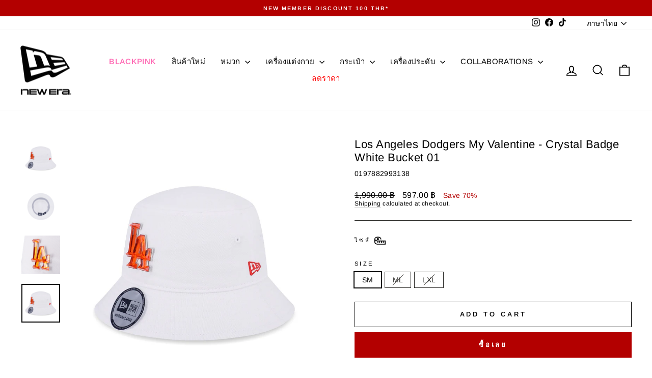

--- FILE ---
content_type: text/html; charset=utf-8
request_url: https://neweracap.co.th/th/products/los-angeles-dodgers-my-valentines-crystal-badge-white-bucket-01
body_size: 33990
content:















<!doctype html>
<html class="no-js" lang="th" dir="ltr">
<head>
  <meta charset="utf-8">
  <meta http-equiv="X-UA-Compatible" content="IE=edge,chrome=1">
  <meta name="viewport" content="width=device-width,initial-scale=1">
  <meta name="theme-color" content="#b30000">
  <link rel="canonical" href="https://neweracap.co.th/th/products/los-angeles-dodgers-my-valentines-crystal-badge-white-bucket-01">
  <link rel="preconnect" href="https://cdn.shopify.com" crossorigin>
  <link rel="preconnect" href="https://fonts.shopifycdn.com" crossorigin>
  <link rel="dns-prefetch" href="https://productreviews.shopifycdn.com">
  <link rel="dns-prefetch" href="https://ajax.googleapis.com">
  <link rel="dns-prefetch" href="https://maps.googleapis.com">
  <link rel="dns-prefetch" href="https://maps.gstatic.com"><link rel="shortcut icon" href="//neweracap.co.th/cdn/shop/files/NEW-ERA-LOGO-03_0_a150315d-3f07-4602-952d-7a4a5debbaab_32x32.png?v=1712743506" type="image/png" /><title>Los Angeles Dodgers My Valentine - Crystal Badge White Bucket 01
&ndash; New Era Cap Thailand
</title>
<meta name="description" content="BUCKET 01 MY VALENTINE CRS BDG LOSDOD WH WHITE"><meta property="og:site_name" content="New Era Cap Thailand">
  <meta property="og:url" content="https://neweracap.co.th/th/products/los-angeles-dodgers-my-valentines-crystal-badge-white-bucket-01">
  <meta property="og:title" content="Los Angeles Dodgers My Valentine - Crystal Badge White Bucket 01">
  <meta property="og:type" content="product">
  <meta property="og:description" content="BUCKET 01 MY VALENTINE CRS BDG LOSDOD WH WHITE"><meta property="og:image" content="http://neweracap.co.th/cdn/shop/files/14148007_BUCKET-01_SS24_MY-VALENTINES-CRYSTAL-BADGE_WHITE_3QL.png?v=1708572253">
    <meta property="og:image:secure_url" content="https://neweracap.co.th/cdn/shop/files/14148007_BUCKET-01_SS24_MY-VALENTINES-CRYSTAL-BADGE_WHITE_3QL.png?v=1708572253">
    <meta property="og:image:width" content="2000">
    <meta property="og:image:height" content="2000"><meta name="twitter:site" content="@">
  <meta name="twitter:card" content="summary_large_image">
  <meta name="twitter:title" content="Los Angeles Dodgers My Valentine - Crystal Badge White Bucket 01">
  <meta name="twitter:description" content="BUCKET 01 MY VALENTINE CRS BDG LOSDOD WH WHITE">
<style data-shopify>@font-face {
  font-family: Arimo;
  font-weight: 400;
  font-style: normal;
  font-display: swap;
  src: url("//neweracap.co.th/cdn/fonts/arimo/arimo_n4.a7efb558ca22d2002248bbe6f302a98edee38e35.woff2") format("woff2"),
       url("//neweracap.co.th/cdn/fonts/arimo/arimo_n4.0da809f7d1d5ede2a73be7094ac00741efdb6387.woff") format("woff");
}

  @font-face {
  font-family: Arimo;
  font-weight: 400;
  font-style: normal;
  font-display: swap;
  src: url("//neweracap.co.th/cdn/fonts/arimo/arimo_n4.a7efb558ca22d2002248bbe6f302a98edee38e35.woff2") format("woff2"),
       url("//neweracap.co.th/cdn/fonts/arimo/arimo_n4.0da809f7d1d5ede2a73be7094ac00741efdb6387.woff") format("woff");
}


  @font-face {
  font-family: Arimo;
  font-weight: 600;
  font-style: normal;
  font-display: swap;
  src: url("//neweracap.co.th/cdn/fonts/arimo/arimo_n6.9c18b0befd86597f319b7d7f925727d04c262b32.woff2") format("woff2"),
       url("//neweracap.co.th/cdn/fonts/arimo/arimo_n6.422bf6679b81a8bfb1b25d19299a53688390c2b9.woff") format("woff");
}

  @font-face {
  font-family: Arimo;
  font-weight: 400;
  font-style: italic;
  font-display: swap;
  src: url("//neweracap.co.th/cdn/fonts/arimo/arimo_i4.438ddb21a1b98c7230698d70dc1a21df235701b2.woff2") format("woff2"),
       url("//neweracap.co.th/cdn/fonts/arimo/arimo_i4.0e1908a0dc1ec32fabb5a03a0c9ee2083f82e3d7.woff") format("woff");
}

  @font-face {
  font-family: Arimo;
  font-weight: 600;
  font-style: italic;
  font-display: swap;
  src: url("//neweracap.co.th/cdn/fonts/arimo/arimo_i6.f0bf3dae51f72fa5b2cefdfe865a6fbb7701a14c.woff2") format("woff2"),
       url("//neweracap.co.th/cdn/fonts/arimo/arimo_i6.3489f579170784cd222ed21c14f1e8f1a3c0d044.woff") format("woff");
}

</style><link href="//neweracap.co.th/cdn/shop/t/26/assets/theme.css?v=128409711085802902921768992794" rel="stylesheet" type="text/css" media="all" />
<style data-shopify>:root {
    --typeHeaderPrimary: Arimo;
    --typeHeaderFallback: sans-serif;
    --typeHeaderSize: 26px;
    --typeHeaderWeight: 400;
    --typeHeaderLineHeight: 1.2;
    --typeHeaderSpacing: 0.025em;

    --typeBasePrimary:Arimo;
    --typeBaseFallback:sans-serif;
    --typeBaseSize: 14px;
    --typeBaseWeight: 400;
    --typeBaseSpacing: 0.025em;
    --typeBaseLineHeight: 1.2;
    --typeBaselineHeightMinus01: 1.1;

    --typeCollectionTitle: 16px;

    --iconWeight: 4px;
    --iconLinecaps: miter;

    
        --buttonRadius: 0;
    

    --colorGridOverlayOpacity: 0.08;
    }

    .placeholder-content {
    background-image: linear-gradient(100deg, #ffffff 40%, #f7f7f7 63%, #ffffff 79%);
    }</style><script>
    document.documentElement.className = document.documentElement.className.replace('no-js', 'js');

    window.theme = window.theme || {};
    theme.routes = {
      home: "/th",
      cart: "/th/cart.js",
      cartPage: "/th/cart",
      cartAdd: "/th/cart/add.js",
      cartChange: "/th/cart/change.js",
      search: "/th/search",
      predictiveSearch: "/th/search/suggest"
    };
    theme.strings = {
      soldOut: "Sold Out",
      unavailable: "Unavailable",
      inStockLabel: "In stock, ready to ship",
      oneStockLabel: "Low stock - [count] item left",
      otherStockLabel: "Low stock - [count] items left",
      willNotShipUntil: "Ready to ship [date]",
      willBeInStockAfter: "Back in stock [date]",
      waitingForStock: "Backordered, shipping soon",
      savePrice: "Save [saved_amount]",
      cartEmpty: "Your cart is currently empty.",
      cartTermsConfirmation: "You must agree with the terms and conditions of sales to check out",
      searchCollections: "Collections",
      searchPages: "Pages",
      searchArticles: "Articles",
      productFrom: "from ",
      maxQuantity: "You can only have [quantity] of [title] in your cart."
    };
    theme.settings = {
      cartType: "drawer",
      isCustomerTemplate: false,
      moneyFormat: "{{amount}} ฿",
      saveType: "percent",
      productImageSize: "natural",
      productImageCover: false,
      predictiveSearch: true,
      predictiveSearchType: null,
      predictiveSearchVendor: false,
      predictiveSearchPrice: true,
      quickView: true,
      themeName: 'Impulse',
      themeVersion: "7.4.1"
    };
  </script>

  
  <script>window.performance && window.performance.mark && window.performance.mark('shopify.content_for_header.start');</script><meta name="google-site-verification" content="_VLcFN0v7vwfkTj1SOHM339ijkMsI8N8DNhb47snLC0">
<meta name="facebook-domain-verification" content="20ucgimamlvg7vqc3h9auc32fd8zdi">
<meta id="shopify-digital-wallet" name="shopify-digital-wallet" content="/84097204500/digital_wallets/dialog">
<link rel="alternate" hreflang="x-default" href="https://neweracap.co.th/products/los-angeles-dodgers-my-valentines-crystal-badge-white-bucket-01">
<link rel="alternate" hreflang="en" href="https://neweracap.co.th/products/los-angeles-dodgers-my-valentines-crystal-badge-white-bucket-01">
<link rel="alternate" hreflang="th" href="https://neweracap.co.th/th/products/los-angeles-dodgers-my-valentines-crystal-badge-white-bucket-01">
<link rel="alternate" type="application/json+oembed" href="https://neweracap.co.th/th/products/los-angeles-dodgers-my-valentines-crystal-badge-white-bucket-01.oembed">
<script async="async" src="/checkouts/internal/preloads.js?locale=th-TH"></script>
<script id="shopify-features" type="application/json">{"accessToken":"bf6ca9e5740ba4d616f0b7025a6eef42","betas":["rich-media-storefront-analytics"],"domain":"neweracap.co.th","predictiveSearch":true,"shopId":84097204500,"locale":"th"}</script>
<script>var Shopify = Shopify || {};
Shopify.shop = "41b59f-3.myshopify.com";
Shopify.locale = "th";
Shopify.currency = {"active":"THB","rate":"1.0"};
Shopify.country = "TH";
Shopify.theme = {"name":"[SIS] 22 Jan - 5 Feb 2026","id":185924550932,"schema_name":"Impulse","schema_version":"7.4.1","theme_store_id":857,"role":"main"};
Shopify.theme.handle = "null";
Shopify.theme.style = {"id":null,"handle":null};
Shopify.cdnHost = "neweracap.co.th/cdn";
Shopify.routes = Shopify.routes || {};
Shopify.routes.root = "/th/";</script>
<script type="module">!function(o){(o.Shopify=o.Shopify||{}).modules=!0}(window);</script>
<script>!function(o){function n(){var o=[];function n(){o.push(Array.prototype.slice.apply(arguments))}return n.q=o,n}var t=o.Shopify=o.Shopify||{};t.loadFeatures=n(),t.autoloadFeatures=n()}(window);</script>
<script id="shop-js-analytics" type="application/json">{"pageType":"product"}</script>
<script defer="defer" async type="module" src="//neweracap.co.th/cdn/shopifycloud/shop-js/modules/v2/client.init-shop-cart-sync_Bg8Ea2nl.th.esm.js"></script>
<script defer="defer" async type="module" src="//neweracap.co.th/cdn/shopifycloud/shop-js/modules/v2/chunk.common_BjkgBBBH.esm.js"></script>
<script defer="defer" async type="module" src="//neweracap.co.th/cdn/shopifycloud/shop-js/modules/v2/chunk.modal_EdII8D7V.esm.js"></script>
<script type="module">
  await import("//neweracap.co.th/cdn/shopifycloud/shop-js/modules/v2/client.init-shop-cart-sync_Bg8Ea2nl.th.esm.js");
await import("//neweracap.co.th/cdn/shopifycloud/shop-js/modules/v2/chunk.common_BjkgBBBH.esm.js");
await import("//neweracap.co.th/cdn/shopifycloud/shop-js/modules/v2/chunk.modal_EdII8D7V.esm.js");

  window.Shopify.SignInWithShop?.initShopCartSync?.({"fedCMEnabled":true,"windoidEnabled":true});

</script>
<script>(function() {
  var isLoaded = false;
  function asyncLoad() {
    if (isLoaded) return;
    isLoaded = true;
    var urls = ["https:\/\/na.shgcdn3.com\/pixel-collector.js?shop=41b59f-3.myshopify.com","https:\/\/d2fk970j0emtue.cloudfront.net\/shop\/js\/free-gift-cart-upsell-pro.min.js?shop=41b59f-3.myshopify.com"];
    for (var i = 0; i < urls.length; i++) {
      var s = document.createElement('script');
      s.type = 'text/javascript';
      s.async = true;
      s.src = urls[i];
      var x = document.getElementsByTagName('script')[0];
      x.parentNode.insertBefore(s, x);
    }
  };
  if(window.attachEvent) {
    window.attachEvent('onload', asyncLoad);
  } else {
    window.addEventListener('load', asyncLoad, false);
  }
})();</script>
<script id="__st">var __st={"a":84097204500,"offset":25200,"reqid":"03e16801-46c3-48f9-ba2a-4df089ed66d2-1769429929","pageurl":"neweracap.co.th\/th\/products\/los-angeles-dodgers-my-valentines-crystal-badge-white-bucket-01","u":"a16f46ffe83e","p":"product","rtyp":"product","rid":8993828176148};</script>
<script>window.ShopifyPaypalV4VisibilityTracking = true;</script>
<script id="captcha-bootstrap">!function(){'use strict';const t='contact',e='account',n='new_comment',o=[[t,t],['blogs',n],['comments',n],[t,'customer']],c=[[e,'customer_login'],[e,'guest_login'],[e,'recover_customer_password'],[e,'create_customer']],r=t=>t.map((([t,e])=>`form[action*='/${t}']:not([data-nocaptcha='true']) input[name='form_type'][value='${e}']`)).join(','),a=t=>()=>t?[...document.querySelectorAll(t)].map((t=>t.form)):[];function s(){const t=[...o],e=r(t);return a(e)}const i='password',u='form_key',d=['recaptcha-v3-token','g-recaptcha-response','h-captcha-response',i],f=()=>{try{return window.sessionStorage}catch{return}},m='__shopify_v',_=t=>t.elements[u];function p(t,e,n=!1){try{const o=window.sessionStorage,c=JSON.parse(o.getItem(e)),{data:r}=function(t){const{data:e,action:n}=t;return t[m]||n?{data:e,action:n}:{data:t,action:n}}(c);for(const[e,n]of Object.entries(r))t.elements[e]&&(t.elements[e].value=n);n&&o.removeItem(e)}catch(o){console.error('form repopulation failed',{error:o})}}const l='form_type',E='cptcha';function T(t){t.dataset[E]=!0}const w=window,h=w.document,L='Shopify',v='ce_forms',y='captcha';let A=!1;((t,e)=>{const n=(g='f06e6c50-85a8-45c8-87d0-21a2b65856fe',I='https://cdn.shopify.com/shopifycloud/storefront-forms-hcaptcha/ce_storefront_forms_captcha_hcaptcha.v1.5.2.iife.js',D={infoText:'ป้องกันโดย hCaptcha',privacyText:'ความเป็นส่วนตัว',termsText:'ข้อกำหนด'},(t,e,n)=>{const o=w[L][v],c=o.bindForm;if(c)return c(t,g,e,D).then(n);var r;o.q.push([[t,g,e,D],n]),r=I,A||(h.body.append(Object.assign(h.createElement('script'),{id:'captcha-provider',async:!0,src:r})),A=!0)});var g,I,D;w[L]=w[L]||{},w[L][v]=w[L][v]||{},w[L][v].q=[],w[L][y]=w[L][y]||{},w[L][y].protect=function(t,e){n(t,void 0,e),T(t)},Object.freeze(w[L][y]),function(t,e,n,w,h,L){const[v,y,A,g]=function(t,e,n){const i=e?o:[],u=t?c:[],d=[...i,...u],f=r(d),m=r(i),_=r(d.filter((([t,e])=>n.includes(e))));return[a(f),a(m),a(_),s()]}(w,h,L),I=t=>{const e=t.target;return e instanceof HTMLFormElement?e:e&&e.form},D=t=>v().includes(t);t.addEventListener('submit',(t=>{const e=I(t);if(!e)return;const n=D(e)&&!e.dataset.hcaptchaBound&&!e.dataset.recaptchaBound,o=_(e),c=g().includes(e)&&(!o||!o.value);(n||c)&&t.preventDefault(),c&&!n&&(function(t){try{if(!f())return;!function(t){const e=f();if(!e)return;const n=_(t);if(!n)return;const o=n.value;o&&e.removeItem(o)}(t);const e=Array.from(Array(32),(()=>Math.random().toString(36)[2])).join('');!function(t,e){_(t)||t.append(Object.assign(document.createElement('input'),{type:'hidden',name:u})),t.elements[u].value=e}(t,e),function(t,e){const n=f();if(!n)return;const o=[...t.querySelectorAll(`input[type='${i}']`)].map((({name:t})=>t)),c=[...d,...o],r={};for(const[a,s]of new FormData(t).entries())c.includes(a)||(r[a]=s);n.setItem(e,JSON.stringify({[m]:1,action:t.action,data:r}))}(t,e)}catch(e){console.error('failed to persist form',e)}}(e),e.submit())}));const S=(t,e)=>{t&&!t.dataset[E]&&(n(t,e.some((e=>e===t))),T(t))};for(const o of['focusin','change'])t.addEventListener(o,(t=>{const e=I(t);D(e)&&S(e,y())}));const B=e.get('form_key'),M=e.get(l),P=B&&M;t.addEventListener('DOMContentLoaded',(()=>{const t=y();if(P)for(const e of t)e.elements[l].value===M&&p(e,B);[...new Set([...A(),...v().filter((t=>'true'===t.dataset.shopifyCaptcha))])].forEach((e=>S(e,t)))}))}(h,new URLSearchParams(w.location.search),n,t,e,['guest_login'])})(!0,!0)}();</script>
<script integrity="sha256-4kQ18oKyAcykRKYeNunJcIwy7WH5gtpwJnB7kiuLZ1E=" data-source-attribution="shopify.loadfeatures" defer="defer" src="//neweracap.co.th/cdn/shopifycloud/storefront/assets/storefront/load_feature-a0a9edcb.js" crossorigin="anonymous"></script>
<script data-source-attribution="shopify.dynamic_checkout.dynamic.init">var Shopify=Shopify||{};Shopify.PaymentButton=Shopify.PaymentButton||{isStorefrontPortableWallets:!0,init:function(){window.Shopify.PaymentButton.init=function(){};var t=document.createElement("script");t.src="https://neweracap.co.th/cdn/shopifycloud/portable-wallets/latest/portable-wallets.th.js",t.type="module",document.head.appendChild(t)}};
</script>
<script data-source-attribution="shopify.dynamic_checkout.buyer_consent">
  function portableWalletsHideBuyerConsent(e){var t=document.getElementById("shopify-buyer-consent"),n=document.getElementById("shopify-subscription-policy-button");t&&n&&(t.classList.add("hidden"),t.setAttribute("aria-hidden","true"),n.removeEventListener("click",e))}function portableWalletsShowBuyerConsent(e){var t=document.getElementById("shopify-buyer-consent"),n=document.getElementById("shopify-subscription-policy-button");t&&n&&(t.classList.remove("hidden"),t.removeAttribute("aria-hidden"),n.addEventListener("click",e))}window.Shopify?.PaymentButton&&(window.Shopify.PaymentButton.hideBuyerConsent=portableWalletsHideBuyerConsent,window.Shopify.PaymentButton.showBuyerConsent=portableWalletsShowBuyerConsent);
</script>
<script>
  function portableWalletsCleanup(e){e&&e.src&&console.error("Failed to load portable wallets script "+e.src);var t=document.querySelectorAll("shopify-accelerated-checkout .shopify-payment-button__skeleton, shopify-accelerated-checkout-cart .wallet-cart-button__skeleton"),e=document.getElementById("shopify-buyer-consent");for(let e=0;e<t.length;e++)t[e].remove();e&&e.remove()}function portableWalletsNotLoadedAsModule(e){e instanceof ErrorEvent&&"string"==typeof e.message&&e.message.includes("import.meta")&&"string"==typeof e.filename&&e.filename.includes("portable-wallets")&&(window.removeEventListener("error",portableWalletsNotLoadedAsModule),window.Shopify.PaymentButton.failedToLoad=e,"loading"===document.readyState?document.addEventListener("DOMContentLoaded",window.Shopify.PaymentButton.init):window.Shopify.PaymentButton.init())}window.addEventListener("error",portableWalletsNotLoadedAsModule);
</script>

<script type="module" src="https://neweracap.co.th/cdn/shopifycloud/portable-wallets/latest/portable-wallets.th.js" onError="portableWalletsCleanup(this)" crossorigin="anonymous"></script>
<script nomodule>
  document.addEventListener("DOMContentLoaded", portableWalletsCleanup);
</script>

<link id="shopify-accelerated-checkout-styles" rel="stylesheet" media="screen" href="https://neweracap.co.th/cdn/shopifycloud/portable-wallets/latest/accelerated-checkout-backwards-compat.css" crossorigin="anonymous">
<style id="shopify-accelerated-checkout-cart">
        #shopify-buyer-consent {
  margin-top: 1em;
  display: inline-block;
  width: 100%;
}

#shopify-buyer-consent.hidden {
  display: none;
}

#shopify-subscription-policy-button {
  background: none;
  border: none;
  padding: 0;
  text-decoration: underline;
  font-size: inherit;
  cursor: pointer;
}

#shopify-subscription-policy-button::before {
  box-shadow: none;
}

      </style>

<script>window.performance && window.performance.mark && window.performance.mark('shopify.content_for_header.end');</script>
  





  <script type="text/javascript">
    
      window.__shgMoneyFormat = window.__shgMoneyFormat || {"THB":{"currency":"THB","currency_symbol":"฿","currency_symbol_location":"right","decimal_places":2,"decimal_separator":".","thousands_separator":","}};
    
    window.__shgCurrentCurrencyCode = window.__shgCurrentCurrencyCode || {
      currency: "THB",
      currency_symbol: "฿",
      decimal_separator: ".",
      thousands_separator: ",",
      decimal_places: 2,
      currency_symbol_location: "left"
    };
  </script>




  <script src="//neweracap.co.th/cdn/shop/t/26/assets/vendor-scripts-v11.js" defer="defer"></script><script src="//neweracap.co.th/cdn/shop/t/26/assets/theme.js?v=136904160527539270741768992782" defer="defer"></script>

<!-- Google Tag Manager -->
<script>(function(w,d,s,l,i){w[l]=w[l]||[];w[l].push({'gtm.start':
new Date().getTime(),event:'gtm.js'});var f=d.getElementsByTagName(s)[0],
j=d.createElement(s),dl=l!='dataLayer'?'&l='+l:'';j.async=true;j.src=
'https://www.googletagmanager.com/gtm.js?id='+i+dl;f.parentNode.insertBefore(j,f);
})(window,document,'script','dataLayer','GTM-WCZMNSC7');</script>
<!-- End Google Tag Manager -->
  

  

<script type="text/javascript">
  
    window.SHG_CUSTOMER = null;
  
</script>







<!-- BEGIN app block: shopify://apps/klaviyo-email-marketing-sms/blocks/klaviyo-onsite-embed/2632fe16-c075-4321-a88b-50b567f42507 -->












  <script async src="https://static.klaviyo.com/onsite/js/TgEUQD/klaviyo.js?company_id=TgEUQD"></script>
  <script>!function(){if(!window.klaviyo){window._klOnsite=window._klOnsite||[];try{window.klaviyo=new Proxy({},{get:function(n,i){return"push"===i?function(){var n;(n=window._klOnsite).push.apply(n,arguments)}:function(){for(var n=arguments.length,o=new Array(n),w=0;w<n;w++)o[w]=arguments[w];var t="function"==typeof o[o.length-1]?o.pop():void 0,e=new Promise((function(n){window._klOnsite.push([i].concat(o,[function(i){t&&t(i),n(i)}]))}));return e}}})}catch(n){window.klaviyo=window.klaviyo||[],window.klaviyo.push=function(){var n;(n=window._klOnsite).push.apply(n,arguments)}}}}();</script>

  
    <script id="viewed_product">
      if (item == null) {
        var _learnq = _learnq || [];

        var MetafieldReviews = null
        var MetafieldYotpoRating = null
        var MetafieldYotpoCount = null
        var MetafieldLooxRating = null
        var MetafieldLooxCount = null
        var okendoProduct = null
        var okendoProductReviewCount = null
        var okendoProductReviewAverageValue = null
        try {
          // The following fields are used for Customer Hub recently viewed in order to add reviews.
          // This information is not part of __kla_viewed. Instead, it is part of __kla_viewed_reviewed_items
          MetafieldReviews = {};
          MetafieldYotpoRating = null
          MetafieldYotpoCount = null
          MetafieldLooxRating = null
          MetafieldLooxCount = null

          okendoProduct = null
          // If the okendo metafield is not legacy, it will error, which then requires the new json formatted data
          if (okendoProduct && 'error' in okendoProduct) {
            okendoProduct = null
          }
          okendoProductReviewCount = okendoProduct ? okendoProduct.reviewCount : null
          okendoProductReviewAverageValue = okendoProduct ? okendoProduct.reviewAverageValue : null
        } catch (error) {
          console.error('Error in Klaviyo onsite reviews tracking:', error);
        }

        var item = {
          Name: "Los Angeles Dodgers My Valentine - Crystal Badge White Bucket 01",
          ProductID: 8993828176148,
          Categories: ["All Products","BLACK FRIDAY","BUCKET","CLEARANCE","END OF YEAR SALE 18 Dec 2024 -2 Jan 2025","HATS","HEADWEAR","MID YEAR SALE 50%","MY VALENTINES","NEW ERA TPU BADGE","SALE 2-17 Dec 24","SALE UP TO","TEAM DODGERS","WASHED BUCKET"],
          ImageURL: "https://neweracap.co.th/cdn/shop/files/14148007_BUCKET-01_SS24_MY-VALENTINES-CRYSTAL-BADGE_WHITE_3QL_grande.png?v=1708572253",
          URL: "https://neweracap.co.th/th/products/los-angeles-dodgers-my-valentines-crystal-badge-white-bucket-01",
          Brand: "BUCKET",
          Price: "597.00 ฿",
          Value: "597.00",
          CompareAtPrice: "1,990.00 ฿"
        };
        _learnq.push(['track', 'Viewed Product', item]);
        _learnq.push(['trackViewedItem', {
          Title: item.Name,
          ItemId: item.ProductID,
          Categories: item.Categories,
          ImageUrl: item.ImageURL,
          Url: item.URL,
          Metadata: {
            Brand: item.Brand,
            Price: item.Price,
            Value: item.Value,
            CompareAtPrice: item.CompareAtPrice
          },
          metafields:{
            reviews: MetafieldReviews,
            yotpo:{
              rating: MetafieldYotpoRating,
              count: MetafieldYotpoCount,
            },
            loox:{
              rating: MetafieldLooxRating,
              count: MetafieldLooxCount,
            },
            okendo: {
              rating: okendoProductReviewAverageValue,
              count: okendoProductReviewCount,
            }
          }
        }]);
      }
    </script>
  




  <script>
    window.klaviyoReviewsProductDesignMode = false
  </script>







<!-- END app block --><script src="https://cdn.shopify.com/extensions/019b6ef7-92ec-7905-920f-c958adb4b1fd/upsell-koala-gift-337/assets/gifts-embed.js" type="text/javascript" defer="defer"></script>
<script src="https://cdn.shopify.com/extensions/019bea5f-beaf-7c2e-807f-b55f30b9558b/avada-upsell-157/assets/avada-free-gift.js" type="text/javascript" defer="defer"></script>
<link href="https://monorail-edge.shopifysvc.com" rel="dns-prefetch">
<script>(function(){if ("sendBeacon" in navigator && "performance" in window) {try {var session_token_from_headers = performance.getEntriesByType('navigation')[0].serverTiming.find(x => x.name == '_s').description;} catch {var session_token_from_headers = undefined;}var session_cookie_matches = document.cookie.match(/_shopify_s=([^;]*)/);var session_token_from_cookie = session_cookie_matches && session_cookie_matches.length === 2 ? session_cookie_matches[1] : "";var session_token = session_token_from_headers || session_token_from_cookie || "";function handle_abandonment_event(e) {var entries = performance.getEntries().filter(function(entry) {return /monorail-edge.shopifysvc.com/.test(entry.name);});if (!window.abandonment_tracked && entries.length === 0) {window.abandonment_tracked = true;var currentMs = Date.now();var navigation_start = performance.timing.navigationStart;var payload = {shop_id: 84097204500,url: window.location.href,navigation_start,duration: currentMs - navigation_start,session_token,page_type: "product"};window.navigator.sendBeacon("https://monorail-edge.shopifysvc.com/v1/produce", JSON.stringify({schema_id: "online_store_buyer_site_abandonment/1.1",payload: payload,metadata: {event_created_at_ms: currentMs,event_sent_at_ms: currentMs}}));}}window.addEventListener('pagehide', handle_abandonment_event);}}());</script>
<script id="web-pixels-manager-setup">(function e(e,d,r,n,o){if(void 0===o&&(o={}),!Boolean(null===(a=null===(i=window.Shopify)||void 0===i?void 0:i.analytics)||void 0===a?void 0:a.replayQueue)){var i,a;window.Shopify=window.Shopify||{};var t=window.Shopify;t.analytics=t.analytics||{};var s=t.analytics;s.replayQueue=[],s.publish=function(e,d,r){return s.replayQueue.push([e,d,r]),!0};try{self.performance.mark("wpm:start")}catch(e){}var l=function(){var e={modern:/Edge?\/(1{2}[4-9]|1[2-9]\d|[2-9]\d{2}|\d{4,})\.\d+(\.\d+|)|Firefox\/(1{2}[4-9]|1[2-9]\d|[2-9]\d{2}|\d{4,})\.\d+(\.\d+|)|Chrom(ium|e)\/(9{2}|\d{3,})\.\d+(\.\d+|)|(Maci|X1{2}).+ Version\/(15\.\d+|(1[6-9]|[2-9]\d|\d{3,})\.\d+)([,.]\d+|)( \(\w+\)|)( Mobile\/\w+|) Safari\/|Chrome.+OPR\/(9{2}|\d{3,})\.\d+\.\d+|(CPU[ +]OS|iPhone[ +]OS|CPU[ +]iPhone|CPU IPhone OS|CPU iPad OS)[ +]+(15[._]\d+|(1[6-9]|[2-9]\d|\d{3,})[._]\d+)([._]\d+|)|Android:?[ /-](13[3-9]|1[4-9]\d|[2-9]\d{2}|\d{4,})(\.\d+|)(\.\d+|)|Android.+Firefox\/(13[5-9]|1[4-9]\d|[2-9]\d{2}|\d{4,})\.\d+(\.\d+|)|Android.+Chrom(ium|e)\/(13[3-9]|1[4-9]\d|[2-9]\d{2}|\d{4,})\.\d+(\.\d+|)|SamsungBrowser\/([2-9]\d|\d{3,})\.\d+/,legacy:/Edge?\/(1[6-9]|[2-9]\d|\d{3,})\.\d+(\.\d+|)|Firefox\/(5[4-9]|[6-9]\d|\d{3,})\.\d+(\.\d+|)|Chrom(ium|e)\/(5[1-9]|[6-9]\d|\d{3,})\.\d+(\.\d+|)([\d.]+$|.*Safari\/(?![\d.]+ Edge\/[\d.]+$))|(Maci|X1{2}).+ Version\/(10\.\d+|(1[1-9]|[2-9]\d|\d{3,})\.\d+)([,.]\d+|)( \(\w+\)|)( Mobile\/\w+|) Safari\/|Chrome.+OPR\/(3[89]|[4-9]\d|\d{3,})\.\d+\.\d+|(CPU[ +]OS|iPhone[ +]OS|CPU[ +]iPhone|CPU IPhone OS|CPU iPad OS)[ +]+(10[._]\d+|(1[1-9]|[2-9]\d|\d{3,})[._]\d+)([._]\d+|)|Android:?[ /-](13[3-9]|1[4-9]\d|[2-9]\d{2}|\d{4,})(\.\d+|)(\.\d+|)|Mobile Safari.+OPR\/([89]\d|\d{3,})\.\d+\.\d+|Android.+Firefox\/(13[5-9]|1[4-9]\d|[2-9]\d{2}|\d{4,})\.\d+(\.\d+|)|Android.+Chrom(ium|e)\/(13[3-9]|1[4-9]\d|[2-9]\d{2}|\d{4,})\.\d+(\.\d+|)|Android.+(UC? ?Browser|UCWEB|U3)[ /]?(15\.([5-9]|\d{2,})|(1[6-9]|[2-9]\d|\d{3,})\.\d+)\.\d+|SamsungBrowser\/(5\.\d+|([6-9]|\d{2,})\.\d+)|Android.+MQ{2}Browser\/(14(\.(9|\d{2,})|)|(1[5-9]|[2-9]\d|\d{3,})(\.\d+|))(\.\d+|)|K[Aa][Ii]OS\/(3\.\d+|([4-9]|\d{2,})\.\d+)(\.\d+|)/},d=e.modern,r=e.legacy,n=navigator.userAgent;return n.match(d)?"modern":n.match(r)?"legacy":"unknown"}(),u="modern"===l?"modern":"legacy",c=(null!=n?n:{modern:"",legacy:""})[u],f=function(e){return[e.baseUrl,"/wpm","/b",e.hashVersion,"modern"===e.buildTarget?"m":"l",".js"].join("")}({baseUrl:d,hashVersion:r,buildTarget:u}),m=function(e){var d=e.version,r=e.bundleTarget,n=e.surface,o=e.pageUrl,i=e.monorailEndpoint;return{emit:function(e){var a=e.status,t=e.errorMsg,s=(new Date).getTime(),l=JSON.stringify({metadata:{event_sent_at_ms:s},events:[{schema_id:"web_pixels_manager_load/3.1",payload:{version:d,bundle_target:r,page_url:o,status:a,surface:n,error_msg:t},metadata:{event_created_at_ms:s}}]});if(!i)return console&&console.warn&&console.warn("[Web Pixels Manager] No Monorail endpoint provided, skipping logging."),!1;try{return self.navigator.sendBeacon.bind(self.navigator)(i,l)}catch(e){}var u=new XMLHttpRequest;try{return u.open("POST",i,!0),u.setRequestHeader("Content-Type","text/plain"),u.send(l),!0}catch(e){return console&&console.warn&&console.warn("[Web Pixels Manager] Got an unhandled error while logging to Monorail."),!1}}}}({version:r,bundleTarget:l,surface:e.surface,pageUrl:self.location.href,monorailEndpoint:e.monorailEndpoint});try{o.browserTarget=l,function(e){var d=e.src,r=e.async,n=void 0===r||r,o=e.onload,i=e.onerror,a=e.sri,t=e.scriptDataAttributes,s=void 0===t?{}:t,l=document.createElement("script"),u=document.querySelector("head"),c=document.querySelector("body");if(l.async=n,l.src=d,a&&(l.integrity=a,l.crossOrigin="anonymous"),s)for(var f in s)if(Object.prototype.hasOwnProperty.call(s,f))try{l.dataset[f]=s[f]}catch(e){}if(o&&l.addEventListener("load",o),i&&l.addEventListener("error",i),u)u.appendChild(l);else{if(!c)throw new Error("Did not find a head or body element to append the script");c.appendChild(l)}}({src:f,async:!0,onload:function(){if(!function(){var e,d;return Boolean(null===(d=null===(e=window.Shopify)||void 0===e?void 0:e.analytics)||void 0===d?void 0:d.initialized)}()){var d=window.webPixelsManager.init(e)||void 0;if(d){var r=window.Shopify.analytics;r.replayQueue.forEach((function(e){var r=e[0],n=e[1],o=e[2];d.publishCustomEvent(r,n,o)})),r.replayQueue=[],r.publish=d.publishCustomEvent,r.visitor=d.visitor,r.initialized=!0}}},onerror:function(){return m.emit({status:"failed",errorMsg:"".concat(f," has failed to load")})},sri:function(e){var d=/^sha384-[A-Za-z0-9+/=]+$/;return"string"==typeof e&&d.test(e)}(c)?c:"",scriptDataAttributes:o}),m.emit({status:"loading"})}catch(e){m.emit({status:"failed",errorMsg:(null==e?void 0:e.message)||"Unknown error"})}}})({shopId: 84097204500,storefrontBaseUrl: "https://neweracap.co.th",extensionsBaseUrl: "https://extensions.shopifycdn.com/cdn/shopifycloud/web-pixels-manager",monorailEndpoint: "https://monorail-edge.shopifysvc.com/unstable/produce_batch",surface: "storefront-renderer",enabledBetaFlags: ["2dca8a86"],webPixelsConfigList: [{"id":"1284309268","configuration":"{\"site_id\":\"b0ba143c-c274-4b36-9de5-428fbb8fde67\",\"analytics_endpoint\":\"https:\\\/\\\/na.shgcdn3.com\"}","eventPayloadVersion":"v1","runtimeContext":"STRICT","scriptVersion":"695709fc3f146fa50a25299517a954f2","type":"APP","apiClientId":1158168,"privacyPurposes":["ANALYTICS","MARKETING","SALE_OF_DATA"],"dataSharingAdjustments":{"protectedCustomerApprovalScopes":["read_customer_personal_data"]}},{"id":"816644372","configuration":"{\"config\":\"{\\\"pixel_id\\\":\\\"G-F1SCB9HMLF\\\",\\\"target_country\\\":\\\"TH\\\",\\\"gtag_events\\\":[{\\\"type\\\":\\\"begin_checkout\\\",\\\"action_label\\\":\\\"G-F1SCB9HMLF\\\"},{\\\"type\\\":\\\"search\\\",\\\"action_label\\\":\\\"G-F1SCB9HMLF\\\"},{\\\"type\\\":\\\"view_item\\\",\\\"action_label\\\":[\\\"G-F1SCB9HMLF\\\",\\\"MC-PM3YTDFNPH\\\"]},{\\\"type\\\":\\\"purchase\\\",\\\"action_label\\\":[\\\"G-F1SCB9HMLF\\\",\\\"MC-PM3YTDFNPH\\\"]},{\\\"type\\\":\\\"page_view\\\",\\\"action_label\\\":[\\\"G-F1SCB9HMLF\\\",\\\"MC-PM3YTDFNPH\\\"]},{\\\"type\\\":\\\"add_payment_info\\\",\\\"action_label\\\":\\\"G-F1SCB9HMLF\\\"},{\\\"type\\\":\\\"add_to_cart\\\",\\\"action_label\\\":\\\"G-F1SCB9HMLF\\\"}],\\\"enable_monitoring_mode\\\":false}\"}","eventPayloadVersion":"v1","runtimeContext":"OPEN","scriptVersion":"b2a88bafab3e21179ed38636efcd8a93","type":"APP","apiClientId":1780363,"privacyPurposes":[],"dataSharingAdjustments":{"protectedCustomerApprovalScopes":["read_customer_address","read_customer_email","read_customer_name","read_customer_personal_data","read_customer_phone"]}},{"id":"370573588","configuration":"{\"pixel_id\":\"1709666109512860\",\"pixel_type\":\"facebook_pixel\",\"metaapp_system_user_token\":\"-\"}","eventPayloadVersion":"v1","runtimeContext":"OPEN","scriptVersion":"ca16bc87fe92b6042fbaa3acc2fbdaa6","type":"APP","apiClientId":2329312,"privacyPurposes":["ANALYTICS","MARKETING","SALE_OF_DATA"],"dataSharingAdjustments":{"protectedCustomerApprovalScopes":["read_customer_address","read_customer_email","read_customer_name","read_customer_personal_data","read_customer_phone"]}},{"id":"shopify-app-pixel","configuration":"{}","eventPayloadVersion":"v1","runtimeContext":"STRICT","scriptVersion":"0450","apiClientId":"shopify-pixel","type":"APP","privacyPurposes":["ANALYTICS","MARKETING"]},{"id":"shopify-custom-pixel","eventPayloadVersion":"v1","runtimeContext":"LAX","scriptVersion":"0450","apiClientId":"shopify-pixel","type":"CUSTOM","privacyPurposes":["ANALYTICS","MARKETING"]}],isMerchantRequest: false,initData: {"shop":{"name":"New Era Cap Thailand","paymentSettings":{"currencyCode":"THB"},"myshopifyDomain":"41b59f-3.myshopify.com","countryCode":"TH","storefrontUrl":"https:\/\/neweracap.co.th\/th"},"customer":null,"cart":null,"checkout":null,"productVariants":[{"price":{"amount":597.0,"currencyCode":"THB"},"product":{"title":"Los Angeles Dodgers My Valentine - Crystal Badge White Bucket 01","vendor":"BUCKET","id":"8993828176148","untranslatedTitle":"Los Angeles Dodgers My Valentine - Crystal Badge White Bucket 01","url":"\/th\/products\/los-angeles-dodgers-my-valentines-crystal-badge-white-bucket-01","type":"bucket"},"id":"47727935521044","image":{"src":"\/\/neweracap.co.th\/cdn\/shop\/files\/14148007_BUCKET-01_SS24_MY-VALENTINES-CRYSTAL-BADGE_WHITE_3QL_Large_be7df553-f0f8-4b76-b4dc-01fa45bf2ed7.jpg?v=1727421530"},"sku":"0197882993138","title":"SM","untranslatedTitle":"SM"},{"price":{"amount":597.0,"currencyCode":"THB"},"product":{"title":"Los Angeles Dodgers My Valentine - Crystal Badge White Bucket 01","vendor":"BUCKET","id":"8993828176148","untranslatedTitle":"Los Angeles Dodgers My Valentine - Crystal Badge White Bucket 01","url":"\/th\/products\/los-angeles-dodgers-my-valentines-crystal-badge-white-bucket-01","type":"bucket"},"id":"47727935553812","image":{"src":"\/\/neweracap.co.th\/cdn\/shop\/files\/14148007_BUCKET-01_SS24_MY-VALENTINES-CRYSTAL-BADGE_WHITE_3QL_Large_be7df553-f0f8-4b76-b4dc-01fa45bf2ed7.jpg?v=1727421530"},"sku":"0197882993121","title":"ML","untranslatedTitle":"ML"},{"price":{"amount":597.0,"currencyCode":"THB"},"product":{"title":"Los Angeles Dodgers My Valentine - Crystal Badge White Bucket 01","vendor":"BUCKET","id":"8993828176148","untranslatedTitle":"Los Angeles Dodgers My Valentine - Crystal Badge White Bucket 01","url":"\/th\/products\/los-angeles-dodgers-my-valentines-crystal-badge-white-bucket-01","type":"bucket"},"id":"47727935586580","image":{"src":"\/\/neweracap.co.th\/cdn\/shop\/files\/14148007_BUCKET-01_SS24_MY-VALENTINES-CRYSTAL-BADGE_WHITE_3QL_Large_be7df553-f0f8-4b76-b4dc-01fa45bf2ed7.jpg?v=1727421530"},"sku":"0197882993114","title":"LXL","untranslatedTitle":"LXL"}],"purchasingCompany":null},},"https://neweracap.co.th/cdn","fcfee988w5aeb613cpc8e4bc33m6693e112",{"modern":"","legacy":""},{"shopId":"84097204500","storefrontBaseUrl":"https:\/\/neweracap.co.th","extensionBaseUrl":"https:\/\/extensions.shopifycdn.com\/cdn\/shopifycloud\/web-pixels-manager","surface":"storefront-renderer","enabledBetaFlags":"[\"2dca8a86\"]","isMerchantRequest":"false","hashVersion":"fcfee988w5aeb613cpc8e4bc33m6693e112","publish":"custom","events":"[[\"page_viewed\",{}],[\"product_viewed\",{\"productVariant\":{\"price\":{\"amount\":597.0,\"currencyCode\":\"THB\"},\"product\":{\"title\":\"Los Angeles Dodgers My Valentine - Crystal Badge White Bucket 01\",\"vendor\":\"BUCKET\",\"id\":\"8993828176148\",\"untranslatedTitle\":\"Los Angeles Dodgers My Valentine - Crystal Badge White Bucket 01\",\"url\":\"\/th\/products\/los-angeles-dodgers-my-valentines-crystal-badge-white-bucket-01\",\"type\":\"bucket\"},\"id\":\"47727935521044\",\"image\":{\"src\":\"\/\/neweracap.co.th\/cdn\/shop\/files\/14148007_BUCKET-01_SS24_MY-VALENTINES-CRYSTAL-BADGE_WHITE_3QL_Large_be7df553-f0f8-4b76-b4dc-01fa45bf2ed7.jpg?v=1727421530\"},\"sku\":\"0197882993138\",\"title\":\"SM\",\"untranslatedTitle\":\"SM\"}}]]"});</script><script>
  window.ShopifyAnalytics = window.ShopifyAnalytics || {};
  window.ShopifyAnalytics.meta = window.ShopifyAnalytics.meta || {};
  window.ShopifyAnalytics.meta.currency = 'THB';
  var meta = {"product":{"id":8993828176148,"gid":"gid:\/\/shopify\/Product\/8993828176148","vendor":"BUCKET","type":"bucket","handle":"los-angeles-dodgers-my-valentines-crystal-badge-white-bucket-01","variants":[{"id":47727935521044,"price":59700,"name":"Los Angeles Dodgers My Valentine - Crystal Badge White Bucket 01 - SM","public_title":"SM","sku":"0197882993138"},{"id":47727935553812,"price":59700,"name":"Los Angeles Dodgers My Valentine - Crystal Badge White Bucket 01 - ML","public_title":"ML","sku":"0197882993121"},{"id":47727935586580,"price":59700,"name":"Los Angeles Dodgers My Valentine - Crystal Badge White Bucket 01 - LXL","public_title":"LXL","sku":"0197882993114"}],"remote":false},"page":{"pageType":"product","resourceType":"product","resourceId":8993828176148,"requestId":"03e16801-46c3-48f9-ba2a-4df089ed66d2-1769429929"}};
  for (var attr in meta) {
    window.ShopifyAnalytics.meta[attr] = meta[attr];
  }
</script>
<script class="analytics">
  (function () {
    var customDocumentWrite = function(content) {
      var jquery = null;

      if (window.jQuery) {
        jquery = window.jQuery;
      } else if (window.Checkout && window.Checkout.$) {
        jquery = window.Checkout.$;
      }

      if (jquery) {
        jquery('body').append(content);
      }
    };

    var hasLoggedConversion = function(token) {
      if (token) {
        return document.cookie.indexOf('loggedConversion=' + token) !== -1;
      }
      return false;
    }

    var setCookieIfConversion = function(token) {
      if (token) {
        var twoMonthsFromNow = new Date(Date.now());
        twoMonthsFromNow.setMonth(twoMonthsFromNow.getMonth() + 2);

        document.cookie = 'loggedConversion=' + token + '; expires=' + twoMonthsFromNow;
      }
    }

    var trekkie = window.ShopifyAnalytics.lib = window.trekkie = window.trekkie || [];
    if (trekkie.integrations) {
      return;
    }
    trekkie.methods = [
      'identify',
      'page',
      'ready',
      'track',
      'trackForm',
      'trackLink'
    ];
    trekkie.factory = function(method) {
      return function() {
        var args = Array.prototype.slice.call(arguments);
        args.unshift(method);
        trekkie.push(args);
        return trekkie;
      };
    };
    for (var i = 0; i < trekkie.methods.length; i++) {
      var key = trekkie.methods[i];
      trekkie[key] = trekkie.factory(key);
    }
    trekkie.load = function(config) {
      trekkie.config = config || {};
      trekkie.config.initialDocumentCookie = document.cookie;
      var first = document.getElementsByTagName('script')[0];
      var script = document.createElement('script');
      script.type = 'text/javascript';
      script.onerror = function(e) {
        var scriptFallback = document.createElement('script');
        scriptFallback.type = 'text/javascript';
        scriptFallback.onerror = function(error) {
                var Monorail = {
      produce: function produce(monorailDomain, schemaId, payload) {
        var currentMs = new Date().getTime();
        var event = {
          schema_id: schemaId,
          payload: payload,
          metadata: {
            event_created_at_ms: currentMs,
            event_sent_at_ms: currentMs
          }
        };
        return Monorail.sendRequest("https://" + monorailDomain + "/v1/produce", JSON.stringify(event));
      },
      sendRequest: function sendRequest(endpointUrl, payload) {
        // Try the sendBeacon API
        if (window && window.navigator && typeof window.navigator.sendBeacon === 'function' && typeof window.Blob === 'function' && !Monorail.isIos12()) {
          var blobData = new window.Blob([payload], {
            type: 'text/plain'
          });

          if (window.navigator.sendBeacon(endpointUrl, blobData)) {
            return true;
          } // sendBeacon was not successful

        } // XHR beacon

        var xhr = new XMLHttpRequest();

        try {
          xhr.open('POST', endpointUrl);
          xhr.setRequestHeader('Content-Type', 'text/plain');
          xhr.send(payload);
        } catch (e) {
          console.log(e);
        }

        return false;
      },
      isIos12: function isIos12() {
        return window.navigator.userAgent.lastIndexOf('iPhone; CPU iPhone OS 12_') !== -1 || window.navigator.userAgent.lastIndexOf('iPad; CPU OS 12_') !== -1;
      }
    };
    Monorail.produce('monorail-edge.shopifysvc.com',
      'trekkie_storefront_load_errors/1.1',
      {shop_id: 84097204500,
      theme_id: 185924550932,
      app_name: "storefront",
      context_url: window.location.href,
      source_url: "//neweracap.co.th/cdn/s/trekkie.storefront.8d95595f799fbf7e1d32231b9a28fd43b70c67d3.min.js"});

        };
        scriptFallback.async = true;
        scriptFallback.src = '//neweracap.co.th/cdn/s/trekkie.storefront.8d95595f799fbf7e1d32231b9a28fd43b70c67d3.min.js';
        first.parentNode.insertBefore(scriptFallback, first);
      };
      script.async = true;
      script.src = '//neweracap.co.th/cdn/s/trekkie.storefront.8d95595f799fbf7e1d32231b9a28fd43b70c67d3.min.js';
      first.parentNode.insertBefore(script, first);
    };
    trekkie.load(
      {"Trekkie":{"appName":"storefront","development":false,"defaultAttributes":{"shopId":84097204500,"isMerchantRequest":null,"themeId":185924550932,"themeCityHash":"2839161366362396986","contentLanguage":"th","currency":"THB","eventMetadataId":"17122772-7ea9-492e-a7e8-05524bd71ad6"},"isServerSideCookieWritingEnabled":true,"monorailRegion":"shop_domain","enabledBetaFlags":["65f19447"]},"Session Attribution":{},"S2S":{"facebookCapiEnabled":true,"source":"trekkie-storefront-renderer","apiClientId":580111}}
    );

    var loaded = false;
    trekkie.ready(function() {
      if (loaded) return;
      loaded = true;

      window.ShopifyAnalytics.lib = window.trekkie;

      var originalDocumentWrite = document.write;
      document.write = customDocumentWrite;
      try { window.ShopifyAnalytics.merchantGoogleAnalytics.call(this); } catch(error) {};
      document.write = originalDocumentWrite;

      window.ShopifyAnalytics.lib.page(null,{"pageType":"product","resourceType":"product","resourceId":8993828176148,"requestId":"03e16801-46c3-48f9-ba2a-4df089ed66d2-1769429929","shopifyEmitted":true});

      var match = window.location.pathname.match(/checkouts\/(.+)\/(thank_you|post_purchase)/)
      var token = match? match[1]: undefined;
      if (!hasLoggedConversion(token)) {
        setCookieIfConversion(token);
        window.ShopifyAnalytics.lib.track("Viewed Product",{"currency":"THB","variantId":47727935521044,"productId":8993828176148,"productGid":"gid:\/\/shopify\/Product\/8993828176148","name":"Los Angeles Dodgers My Valentine - Crystal Badge White Bucket 01 - SM","price":"597.00","sku":"0197882993138","brand":"BUCKET","variant":"SM","category":"bucket","nonInteraction":true,"remote":false},undefined,undefined,{"shopifyEmitted":true});
      window.ShopifyAnalytics.lib.track("monorail:\/\/trekkie_storefront_viewed_product\/1.1",{"currency":"THB","variantId":47727935521044,"productId":8993828176148,"productGid":"gid:\/\/shopify\/Product\/8993828176148","name":"Los Angeles Dodgers My Valentine - Crystal Badge White Bucket 01 - SM","price":"597.00","sku":"0197882993138","brand":"BUCKET","variant":"SM","category":"bucket","nonInteraction":true,"remote":false,"referer":"https:\/\/neweracap.co.th\/th\/products\/los-angeles-dodgers-my-valentines-crystal-badge-white-bucket-01"});
      }
    });


        var eventsListenerScript = document.createElement('script');
        eventsListenerScript.async = true;
        eventsListenerScript.src = "//neweracap.co.th/cdn/shopifycloud/storefront/assets/shop_events_listener-3da45d37.js";
        document.getElementsByTagName('head')[0].appendChild(eventsListenerScript);

})();</script>
<script
  defer
  src="https://neweracap.co.th/cdn/shopifycloud/perf-kit/shopify-perf-kit-3.0.4.min.js"
  data-application="storefront-renderer"
  data-shop-id="84097204500"
  data-render-region="gcp-us-east1"
  data-page-type="product"
  data-theme-instance-id="185924550932"
  data-theme-name="Impulse"
  data-theme-version="7.4.1"
  data-monorail-region="shop_domain"
  data-resource-timing-sampling-rate="10"
  data-shs="true"
  data-shs-beacon="true"
  data-shs-export-with-fetch="true"
  data-shs-logs-sample-rate="1"
  data-shs-beacon-endpoint="https://neweracap.co.th/api/collect"
></script>
</head>

<body class="template-product" data-center-text="false" data-button_style="square" data-type_header_capitalize="false" data-type_headers_align_text="false" data-type_product_capitalize="false" data-swatch_style="round" >

  <a class="in-page-link visually-hidden skip-link" href="#MainContent">Skip to content</a>

  <div id="PageContainer" class="page-container">
    <div class="transition-body"><!-- BEGIN sections: header-group -->
<div id="shopify-section-sections--26470499877140__announcement" class="shopify-section shopify-section-group-header-group"><style></style>
  <div class="announcement-bar">
    <div class="page-width">
      <div class="slideshow-wrapper">
        <button type="button" class="visually-hidden slideshow__pause" data-id="sections--26470499877140__announcement" aria-live="polite">
          <span class="slideshow__pause-stop">
            <svg aria-hidden="true" focusable="false" role="presentation" class="icon icon-pause" viewBox="0 0 10 13"><path d="M0 0h3v13H0zm7 0h3v13H7z" fill-rule="evenodd"/></svg>
            <span class="icon__fallback-text">Pause slideshow</span>
          </span>
          <span class="slideshow__pause-play">
            <svg aria-hidden="true" focusable="false" role="presentation" class="icon icon-play" viewBox="18.24 17.35 24.52 28.3"><path fill="#323232" d="M22.1 19.151v25.5l20.4-13.489-20.4-12.011z"/></svg>
            <span class="icon__fallback-text">Play slideshow</span>
          </span>
        </button>

        <div
          id="AnnouncementSlider"
          class="announcement-slider"
          data-compact="false"
          data-block-count="1"><div
                id="AnnouncementSlide-announcement-0"
                class="announcement-slider__slide"
                data-index="0"
                
              ><a class="announcement-link" href="/th/collections/new-arrivals"><span class="announcement-text">NEW MEMBER DISCOUNT 100 THB*</span></a></div></div>
      </div>
    </div>
  </div>




</div><div id="shopify-section-sections--26470499877140__header" class="shopify-section shopify-section-group-header-group">

<div id="NavDrawer" class="drawer drawer--right">
  <div class="drawer__contents">
    <div class="drawer__fixed-header">
      <div class="drawer__header appear-animation appear-delay-1">
        <div class="h2 drawer__title"></div>
        <div class="drawer__close">
          <button type="button" class="drawer__close-button js-drawer-close">
            <svg aria-hidden="true" focusable="false" role="presentation" class="icon icon-close" viewBox="0 0 64 64"><title>icon-X</title><path d="m19 17.61 27.12 27.13m0-27.12L19 44.74"/></svg>
            <span class="icon__fallback-text">Close menu</span>
          </button>
        </div>
      </div>
    </div>
    <div class="drawer__scrollable">
      <ul class="mobile-nav mobile-nav--heading-style" role="navigation" aria-label="Primary"><li class="mobile-nav__item appear-animation appear-delay-2"><a href="/th/collections/https-neweracap-co-th-collections-mlb-x-blackpink-2025" class="mobile-nav__link mobile-nav__link--top-level">BLACKPINK</a></li><li class="mobile-nav__item appear-animation appear-delay-3"><a href="/th/collections/new-arrivals" class="mobile-nav__link mobile-nav__link--top-level">สินค้าใหม่</a></li><li class="mobile-nav__item appear-animation appear-delay-4"><div class="mobile-nav__has-sublist"><a href="/th/collections/headwear"
                    class="mobile-nav__link mobile-nav__link--top-level"
                    id="Label-th-collections-headwear3"
                    >
                    หมวก
                  </a>
                  <div class="mobile-nav__toggle">
                    <button type="button"
                      aria-controls="Linklist-th-collections-headwear3"
                      aria-labelledby="Label-th-collections-headwear3"
                      class="collapsible-trigger collapsible--auto-height"><span class="collapsible-trigger__icon collapsible-trigger__icon--open" role="presentation">
  <svg aria-hidden="true" focusable="false" role="presentation" class="icon icon--wide icon-chevron-down" viewBox="0 0 28 16"><path d="m1.57 1.59 12.76 12.77L27.1 1.59" stroke-width="2" stroke="#000" fill="none"/></svg>
</span>
</button>
                  </div></div><div id="Linklist-th-collections-headwear3"
                class="mobile-nav__sublist collapsible-content collapsible-content--all"
                >
                <div class="collapsible-content__inner">
                  <ul class="mobile-nav__sublist"><li class="mobile-nav__item">
                        <div class="mobile-nav__child-item"><a href="/th/collections/headwear"
                              class="mobile-nav__link"
                              id="Sublabel-th-collections-headwear1"
                              >
                              หมวก
                            </a><button type="button"
                              aria-controls="Sublinklist-th-collections-headwear3-th-collections-headwear1"
                              aria-labelledby="Sublabel-th-collections-headwear1"
                              class="collapsible-trigger"><span class="collapsible-trigger__icon collapsible-trigger__icon--circle collapsible-trigger__icon--open" role="presentation">
  <svg aria-hidden="true" focusable="false" role="presentation" class="icon icon--wide icon-chevron-down" viewBox="0 0 28 16"><path d="m1.57 1.59 12.76 12.77L27.1 1.59" stroke-width="2" stroke="#000" fill="none"/></svg>
</span>
</button></div><div
                            id="Sublinklist-th-collections-headwear3-th-collections-headwear1"
                            aria-labelledby="Sublabel-th-collections-headwear1"
                            class="mobile-nav__sublist collapsible-content collapsible-content--all"
                            >
                            <div class="collapsible-content__inner">
                              <ul class="mobile-nav__grandchildlist"><li class="mobile-nav__item">
                                    <a href="/th/collections/59-fifty" class="mobile-nav__link">
                                      รุ่น 59FIFTY
                                    </a>
                                  </li><li class="mobile-nav__item">
                                    <a href="/th/collections/9seventy-1" class="mobile-nav__link">
                                      รุ่น 9SEVENTY
                                    </a>
                                  </li><li class="mobile-nav__item">
                                    <a href="/th/collections/9fifty" class="mobile-nav__link">
                                      รุ่น 9FIFTY
                                    </a>
                                  </li><li class="mobile-nav__item">
                                    <a href="/th/collections/9forty-a-frame" class="mobile-nav__link">
                                      รุ่น 9FORTY A-FRAME
                                    </a>
                                  </li><li class="mobile-nav__item">
                                    <a href="/th/collections/9forty" class="mobile-nav__link">
                                      รุ่น 9FORTY
                                    </a>
                                  </li><li class="mobile-nav__item">
                                    <a href="/th/collections/9twenty" class="mobile-nav__link">
                                      รุ่น 9TWENTY
                                    </a>
                                  </li><li class="mobile-nav__item">
                                    <a href="/th/collections/39thirty" class="mobile-nav__link">
                                      รุ่น 39THIRTY
                                    </a>
                                  </li><li class="mobile-nav__item">
                                    <a href="/th/collections/camper-runner" class="mobile-nav__link">
                                      รุ่น CAMPER / RUNNER
                                    </a>
                                  </li></ul>
                            </div>
                          </div></li><li class="mobile-nav__item">
                        <div class="mobile-nav__child-item"><a href="/th/collections/hat-1"
                              class="mobile-nav__link"
                              id="Sublabel-th-collections-hat-12"
                              >
                              หมวก
                            </a><button type="button"
                              aria-controls="Sublinklist-th-collections-headwear3-th-collections-hat-12"
                              aria-labelledby="Sublabel-th-collections-hat-12"
                              class="collapsible-trigger"><span class="collapsible-trigger__icon collapsible-trigger__icon--circle collapsible-trigger__icon--open" role="presentation">
  <svg aria-hidden="true" focusable="false" role="presentation" class="icon icon--wide icon-chevron-down" viewBox="0 0 28 16"><path d="m1.57 1.59 12.76 12.77L27.1 1.59" stroke-width="2" stroke="#000" fill="none"/></svg>
</span>
</button></div><div
                            id="Sublinklist-th-collections-headwear3-th-collections-hat-12"
                            aria-labelledby="Sublabel-th-collections-hat-12"
                            class="mobile-nav__sublist collapsible-content collapsible-content--all"
                            >
                            <div class="collapsible-content__inner">
                              <ul class="mobile-nav__grandchildlist"><li class="mobile-nav__item">
                                    <a href="/th/collections/hat" class="mobile-nav__link">
                                      หมวกทรง ADVENTURE
                                    </a>
                                  </li><li class="mobile-nav__item">
                                    <a href="/th/collections/bucket" class="mobile-nav__link">
                                      หมวกทรง BUCKET
                                    </a>
                                  </li><li class="mobile-nav__item">
                                    <a href="/th/collections/explorer" class="mobile-nav__link">
                                      หมวกทรง EXPLORER
                                    </a>
                                  </li></ul>
                            </div>
                          </div></li><li class="mobile-nav__item">
                        <div class="mobile-nav__child-item"><a href="/th/collections/knits"
                              class="mobile-nav__link"
                              id="Sublabel-th-collections-knits3"
                              >
                              หมวกไหมพรหม
                            </a><button type="button"
                              aria-controls="Sublinklist-th-collections-headwear3-th-collections-knits3"
                              aria-labelledby="Sublabel-th-collections-knits3"
                              class="collapsible-trigger"><span class="collapsible-trigger__icon collapsible-trigger__icon--circle collapsible-trigger__icon--open" role="presentation">
  <svg aria-hidden="true" focusable="false" role="presentation" class="icon icon--wide icon-chevron-down" viewBox="0 0 28 16"><path d="m1.57 1.59 12.76 12.77L27.1 1.59" stroke-width="2" stroke="#000" fill="none"/></svg>
</span>
</button></div><div
                            id="Sublinklist-th-collections-headwear3-th-collections-knits3"
                            aria-labelledby="Sublabel-th-collections-knits3"
                            class="mobile-nav__sublist collapsible-content collapsible-content--all"
                            >
                            <div class="collapsible-content__inner">
                              <ul class="mobile-nav__grandchildlist"><li class="mobile-nav__item">
                                    <a href="/th/collections/beanie" class="mobile-nav__link">
                                      หมวกทรง BEANIE
                                    </a>
                                  </li></ul>
                            </div>
                          </div></li><li class="mobile-nav__item">
                        <div class="mobile-nav__child-item"><a href="/th/collections/kids"
                              class="mobile-nav__link"
                              id="Sublabel-th-collections-kids4"
                              >
                              สำหรับเด็ก
                            </a><button type="button"
                              aria-controls="Sublinklist-th-collections-headwear3-th-collections-kids4"
                              aria-labelledby="Sublabel-th-collections-kids4"
                              class="collapsible-trigger"><span class="collapsible-trigger__icon collapsible-trigger__icon--circle collapsible-trigger__icon--open" role="presentation">
  <svg aria-hidden="true" focusable="false" role="presentation" class="icon icon--wide icon-chevron-down" viewBox="0 0 28 16"><path d="m1.57 1.59 12.76 12.77L27.1 1.59" stroke-width="2" stroke="#000" fill="none"/></svg>
</span>
</button></div><div
                            id="Sublinklist-th-collections-headwear3-th-collections-kids4"
                            aria-labelledby="Sublabel-th-collections-kids4"
                            class="mobile-nav__sublist collapsible-content collapsible-content--all"
                            >
                            <div class="collapsible-content__inner">
                              <ul class="mobile-nav__grandchildlist"><li class="mobile-nav__item">
                                    <a href="/th/collections/my1st-infant-headwear" class="mobile-nav__link">
                                      หมวกสำหรับเด็ก MY1ST / INFANT 
                                    </a>
                                  </li><li class="mobile-nav__item">
                                    <a href="/th/collections/kids" class="mobile-nav__link">
                                      หมวกสำหรับเด็กเล็ก
                                    </a>
                                  </li><li class="mobile-nav__item">
                                    <a href="/th/collections/child-headwear" class="mobile-nav__link">
                                       หมวกเด็ก
                                    </a>
                                  </li><li class="mobile-nav__item">
                                    <a href="/th/collections/youth-headwear" class="mobile-nav__link">
                                      หมวกสำหรับเด็กโต
                                    </a>
                                  </li></ul>
                            </div>
                          </div></li></ul>
                </div>
              </div></li><li class="mobile-nav__item appear-animation appear-delay-5"><div class="mobile-nav__has-sublist"><a href="/th/collections/apparel-1"
                    class="mobile-nav__link mobile-nav__link--top-level"
                    id="Label-th-collections-apparel-14"
                    >
                    เครื่องแต่งกาย
                  </a>
                  <div class="mobile-nav__toggle">
                    <button type="button"
                      aria-controls="Linklist-th-collections-apparel-14"
                      aria-labelledby="Label-th-collections-apparel-14"
                      class="collapsible-trigger collapsible--auto-height"><span class="collapsible-trigger__icon collapsible-trigger__icon--open" role="presentation">
  <svg aria-hidden="true" focusable="false" role="presentation" class="icon icon--wide icon-chevron-down" viewBox="0 0 28 16"><path d="m1.57 1.59 12.76 12.77L27.1 1.59" stroke-width="2" stroke="#000" fill="none"/></svg>
</span>
</button>
                  </div></div><div id="Linklist-th-collections-apparel-14"
                class="mobile-nav__sublist collapsible-content collapsible-content--all"
                >
                <div class="collapsible-content__inner">
                  <ul class="mobile-nav__sublist"><li class="mobile-nav__item">
                        <div class="mobile-nav__child-item"><a href="/th/collections/top-1"
                              class="mobile-nav__link"
                              id="Sublabel-th-collections-top-11"
                              >
                              เสื้อ
                            </a><button type="button"
                              aria-controls="Sublinklist-th-collections-apparel-14-th-collections-top-11"
                              aria-labelledby="Sublabel-th-collections-top-11"
                              class="collapsible-trigger"><span class="collapsible-trigger__icon collapsible-trigger__icon--circle collapsible-trigger__icon--open" role="presentation">
  <svg aria-hidden="true" focusable="false" role="presentation" class="icon icon--wide icon-chevron-down" viewBox="0 0 28 16"><path d="m1.57 1.59 12.76 12.77L27.1 1.59" stroke-width="2" stroke="#000" fill="none"/></svg>
</span>
</button></div><div
                            id="Sublinklist-th-collections-apparel-14-th-collections-top-11"
                            aria-labelledby="Sublabel-th-collections-top-11"
                            class="mobile-nav__sublist collapsible-content collapsible-content--all"
                            >
                            <div class="collapsible-content__inner">
                              <ul class="mobile-nav__grandchildlist"><li class="mobile-nav__item">
                                    <a href="/th/collections/t-shirt" class="mobile-nav__link">
                                      เสื้อยืด
                                    </a>
                                  </li><li class="mobile-nav__item">
                                    <a href="/th/collections/hoodie" class="mobile-nav__link">
                                      เสื้อฮู้ดดี้
                                    </a>
                                  </li><li class="mobile-nav__item">
                                    <a href="/th/collections/crop" class="mobile-nav__link">
                                      เสื้อสเวตเชิ้ต
                                    </a>
                                  </li><li class="mobile-nav__item">
                                    <a href="/th/collections/shirt" class="mobile-nav__link">
                                      เสื้อเชิ้ต
                                    </a>
                                  </li><li class="mobile-nav__item">
                                    <a href="/th/collections/jacket" class="mobile-nav__link">
                                      เสื้อ แจ็คเก็ต
                                    </a>
                                  </li><li class="mobile-nav__item">
                                    <a href="/th/collections/tanks" class="mobile-nav__link">
                                      เสื้อกล้าม
                                    </a>
                                  </li><li class="mobile-nav__item">
                                    <a href="/th/collections/cardigan" class="mobile-nav__link">
                                      CARDIGAN
                                    </a>
                                  </li></ul>
                            </div>
                          </div></li><li class="mobile-nav__item">
                        <div class="mobile-nav__child-item"><a href="/th/collections/bottom"
                              class="mobile-nav__link"
                              id="Sublabel-th-collections-bottom2"
                              >
                              กางเกง
                            </a><button type="button"
                              aria-controls="Sublinklist-th-collections-apparel-14-th-collections-bottom2"
                              aria-labelledby="Sublabel-th-collections-bottom2"
                              class="collapsible-trigger"><span class="collapsible-trigger__icon collapsible-trigger__icon--circle collapsible-trigger__icon--open" role="presentation">
  <svg aria-hidden="true" focusable="false" role="presentation" class="icon icon--wide icon-chevron-down" viewBox="0 0 28 16"><path d="m1.57 1.59 12.76 12.77L27.1 1.59" stroke-width="2" stroke="#000" fill="none"/></svg>
</span>
</button></div><div
                            id="Sublinklist-th-collections-apparel-14-th-collections-bottom2"
                            aria-labelledby="Sublabel-th-collections-bottom2"
                            class="mobile-nav__sublist collapsible-content collapsible-content--all"
                            >
                            <div class="collapsible-content__inner">
                              <ul class="mobile-nav__grandchildlist"><li class="mobile-nav__item">
                                    <a href="/th/collections/shorts" class="mobile-nav__link">
                                      กางเกงขาสั้น
                                    </a>
                                  </li><li class="mobile-nav__item">
                                    <a href="/th/collections/pants" class="mobile-nav__link">
                                      กางเกงขายาว
                                    </a>
                                  </li></ul>
                            </div>
                          </div></li><li class="mobile-nav__item">
                        <div class="mobile-nav__child-item"><a href="/th/collections/kids-apparel"
                              class="mobile-nav__link"
                              id="Sublabel-th-collections-kids-apparel3"
                              >
                              สำหรับเด็ก
                            </a></div></li></ul>
                </div>
              </div></li><li class="mobile-nav__item appear-animation appear-delay-6"><div class="mobile-nav__has-sublist"><a href="/th/collections/bag-test"
                    class="mobile-nav__link mobile-nav__link--top-level"
                    id="Label-th-collections-bag-test5"
                    >
                    กระเป๋า
                  </a>
                  <div class="mobile-nav__toggle">
                    <button type="button"
                      aria-controls="Linklist-th-collections-bag-test5"
                      aria-labelledby="Label-th-collections-bag-test5"
                      class="collapsible-trigger collapsible--auto-height"><span class="collapsible-trigger__icon collapsible-trigger__icon--open" role="presentation">
  <svg aria-hidden="true" focusable="false" role="presentation" class="icon icon--wide icon-chevron-down" viewBox="0 0 28 16"><path d="m1.57 1.59 12.76 12.77L27.1 1.59" stroke-width="2" stroke="#000" fill="none"/></svg>
</span>
</button>
                  </div></div><div id="Linklist-th-collections-bag-test5"
                class="mobile-nav__sublist collapsible-content collapsible-content--all"
                >
                <div class="collapsible-content__inner">
                  <ul class="mobile-nav__sublist"><li class="mobile-nav__item">
                        <div class="mobile-nav__child-item"><a href="/th/collections/backpacks"
                              class="mobile-nav__link"
                              id="Sublabel-th-collections-backpacks1"
                              >
                              กระเป๋าเป้สะพายหลัง
                            </a></div></li><li class="mobile-nav__item">
                        <div class="mobile-nav__child-item"><a href="/th/collections/tote-bags"
                              class="mobile-nav__link"
                              id="Sublabel-th-collections-tote-bags2"
                              >
                              กระเป๋าสะพายข้าง
                            </a></div></li><li class="mobile-nav__item">
                        <div class="mobile-nav__child-item"><a href="/th/collections/shoulder-bags"
                              class="mobile-nav__link"
                              id="Sublabel-th-collections-shoulder-bags3"
                              >
                              กระเป่าสะพายไหล่
                            </a></div></li><li class="mobile-nav__item">
                        <div class="mobile-nav__child-item"><a href="/th/collections/mini-bags-body-bags"
                              class="mobile-nav__link"
                              id="Sublabel-th-collections-mini-bags-body-bags4"
                              >
                              กระเป๋าคาดลำตัว
                            </a></div></li></ul>
                </div>
              </div></li><li class="mobile-nav__item appear-animation appear-delay-7"><div class="mobile-nav__has-sublist"><a href="/th/collections/accessories"
                    class="mobile-nav__link mobile-nav__link--top-level"
                    id="Label-th-collections-accessories6"
                    >
                    เครื่องประดับ
                  </a>
                  <div class="mobile-nav__toggle">
                    <button type="button"
                      aria-controls="Linklist-th-collections-accessories6"
                      aria-labelledby="Label-th-collections-accessories6"
                      class="collapsible-trigger collapsible--auto-height"><span class="collapsible-trigger__icon collapsible-trigger__icon--open" role="presentation">
  <svg aria-hidden="true" focusable="false" role="presentation" class="icon icon--wide icon-chevron-down" viewBox="0 0 28 16"><path d="m1.57 1.59 12.76 12.77L27.1 1.59" stroke-width="2" stroke="#000" fill="none"/></svg>
</span>
</button>
                  </div></div><div id="Linklist-th-collections-accessories6"
                class="mobile-nav__sublist collapsible-content collapsible-content--all"
                >
                <div class="collapsible-content__inner">
                  <ul class="mobile-nav__sublist"><li class="mobile-nav__item">
                        <div class="mobile-nav__child-item"><a href="/th/collections/cap-accessories"
                              class="mobile-nav__link"
                              id="Sublabel-th-collections-cap-accessories1"
                              >
                              อุปกรณ์เสริมหมวก
                            </a><button type="button"
                              aria-controls="Sublinklist-th-collections-accessories6-th-collections-cap-accessories1"
                              aria-labelledby="Sublabel-th-collections-cap-accessories1"
                              class="collapsible-trigger"><span class="collapsible-trigger__icon collapsible-trigger__icon--circle collapsible-trigger__icon--open" role="presentation">
  <svg aria-hidden="true" focusable="false" role="presentation" class="icon icon--wide icon-chevron-down" viewBox="0 0 28 16"><path d="m1.57 1.59 12.76 12.77L27.1 1.59" stroke-width="2" stroke="#000" fill="none"/></svg>
</span>
</button></div><div
                            id="Sublinklist-th-collections-accessories6-th-collections-cap-accessories1"
                            aria-labelledby="Sublabel-th-collections-cap-accessories1"
                            class="mobile-nav__sublist collapsible-content collapsible-content--all"
                            >
                            <div class="collapsible-content__inner">
                              <ul class="mobile-nav__grandchildlist"><li class="mobile-nav__item">
                                    <a href="/th/collections/cap-care" class="mobile-nav__link">
                                      อุปกรณ์ทำความสะอาด
                                    </a>
                                  </li><li class="mobile-nav__item">
                                    <a href="/th/collections/new-era-black-cap-carrier" class="mobile-nav__link">
                                      เคสใส่หมวก
                                    </a>
                                  </li><li class="mobile-nav__item">
                                    <a href="/th/collections/cap-clips" class="mobile-nav__link">
                                      คลิปที่ติดหมวก
                                    </a>
                                  </li><li class="mobile-nav__item">
                                    <a href="/th/collections/cap-liner" class="mobile-nav__link">
                                      CAP LINER
                                    </a>
                                  </li><li class="mobile-nav__item">
                                    <a href="/th/collections/59fifty-day-pin" class="mobile-nav__link">
                                      พิน
                                    </a>
                                  </li></ul>
                            </div>
                          </div></li><li class="mobile-nav__item">
                        <div class="mobile-nav__child-item"><a href="/th/collections/other-caps-1"
                              class="mobile-nav__link"
                              id="Sublabel-th-collections-other-caps-12"
                              >
                              เครื่องประดับอื่นๆ
                            </a><button type="button"
                              aria-controls="Sublinklist-th-collections-accessories6-th-collections-other-caps-12"
                              aria-labelledby="Sublabel-th-collections-other-caps-12"
                              class="collapsible-trigger"><span class="collapsible-trigger__icon collapsible-trigger__icon--circle collapsible-trigger__icon--open" role="presentation">
  <svg aria-hidden="true" focusable="false" role="presentation" class="icon icon--wide icon-chevron-down" viewBox="0 0 28 16"><path d="m1.57 1.59 12.76 12.77L27.1 1.59" stroke-width="2" stroke="#000" fill="none"/></svg>
</span>
</button></div><div
                            id="Sublinklist-th-collections-accessories6-th-collections-other-caps-12"
                            aria-labelledby="Sublabel-th-collections-other-caps-12"
                            class="mobile-nav__sublist collapsible-content collapsible-content--all"
                            >
                            <div class="collapsible-content__inner">
                              <ul class="mobile-nav__grandchildlist"><li class="mobile-nav__item">
                                    <a href="/th/collections/socks" class="mobile-nav__link">
                                      ถุงเท้า
                                    </a>
                                  </li><li class="mobile-nav__item">
                                    <a href="/th/collections/wristband-headband" class="mobile-nav__link">
                                      ที่คาดศรีษะ
                                    </a>
                                  </li><li class="mobile-nav__item">
                                    <a href="/th/collections/mask" class="mobile-nav__link">
                                      หน้ากาก
                                    </a>
                                  </li><li class="mobile-nav__item">
                                    <a href="/th/collections/bandana" class="mobile-nav__link">
                                      BANDANA
                                    </a>
                                  </li></ul>
                            </div>
                          </div></li></ul>
                </div>
              </div></li><li class="mobile-nav__item appear-animation appear-delay-8"><div class="mobile-nav__has-sublist"><a href="https://neweracap.co.th/collections/exclusive-only"
                    class="mobile-nav__link mobile-nav__link--top-level"
                    id="Label-https-neweracap-co-th-collections-exclusive-only7"
                    >
                    COLLABORATIONS
                  </a>
                  <div class="mobile-nav__toggle">
                    <button type="button"
                      aria-controls="Linklist-https-neweracap-co-th-collections-exclusive-only7"
                      aria-labelledby="Label-https-neweracap-co-th-collections-exclusive-only7"
                      class="collapsible-trigger collapsible--auto-height"><span class="collapsible-trigger__icon collapsible-trigger__icon--open" role="presentation">
  <svg aria-hidden="true" focusable="false" role="presentation" class="icon icon--wide icon-chevron-down" viewBox="0 0 28 16"><path d="m1.57 1.59 12.76 12.77L27.1 1.59" stroke-width="2" stroke="#000" fill="none"/></svg>
</span>
</button>
                  </div></div><div id="Linklist-https-neweracap-co-th-collections-exclusive-only7"
                class="mobile-nav__sublist collapsible-content collapsible-content--all"
                >
                <div class="collapsible-content__inner">
                  <ul class="mobile-nav__sublist"><li class="mobile-nav__item">
                        <div class="mobile-nav__child-item"><a href="/th/collections/kenzo"
                              class="mobile-nav__link"
                              id="Sublabel-th-collections-kenzo1"
                              >
                              NE X KENZO
                            </a></div></li><li class="mobile-nav__item">
                        <div class="mobile-nav__child-item"><a href="/th/collections/monopoly"
                              class="mobile-nav__link"
                              id="Sublabel-th-collections-monopoly2"
                              >
                              NE X MONOPOLY
                            </a></div></li><li class="mobile-nav__item">
                        <div class="mobile-nav__child-item"><a href="/th/collections/one-piece"
                              class="mobile-nav__link"
                              id="Sublabel-th-collections-one-piece3"
                              >
                              NE X ONE PIECE
                            </a></div></li><li class="mobile-nav__item">
                        <div class="mobile-nav__child-item"><a href="/th/collections/stranger-things"
                              class="mobile-nav__link"
                              id="Sublabel-th-collections-stranger-things4"
                              >
                              NE X STRANGER THINGS
                            </a></div></li><li class="mobile-nav__item">
                        <div class="mobile-nav__child-item"><a href="/th/collections/ne-x-monsoon-patrol"
                              class="mobile-nav__link"
                              id="Sublabel-th-collections-ne-x-monsoon-patrol5"
                              >
                              NE X MONSOON PATROL
                            </a></div></li><li class="mobile-nav__item">
                        <div class="mobile-nav__child-item"><a href="/th/collections/mclaren-racing"
                              class="mobile-nav__link"
                              id="Sublabel-th-collections-mclaren-racing6"
                              >
                              MCLAREN RACING
                            </a></div></li><li class="mobile-nav__item">
                        <div class="mobile-nav__child-item"><a href="/th/collections/thisisneverthat"
                              class="mobile-nav__link"
                              id="Sublabel-th-collections-thisisneverthat7"
                              >
                              THISISNEVERTHAT
                            </a></div></li><li class="mobile-nav__item">
                        <div class="mobile-nav__child-item"><a href="/th/collections/https-neweracap-co-th-collections-mlb-x-blackpink-2025"
                              class="mobile-nav__link"
                              id="Sublabel-th-collections-https-neweracap-co-th-collections-mlb-x-blackpink-20258"
                              >
                              BLACKPINK 2025
                            </a></div></li><li class="mobile-nav__item">
                        <div class="mobile-nav__child-item"><a href="/th/collections/powerpuff-girls"
                              class="mobile-nav__link"
                              id="Sublabel-th-collections-powerpuff-girls9"
                              >
                              POWERPUFF GIRLS
                            </a></div></li><li class="mobile-nav__item">
                        <div class="mobile-nav__child-item"><a href="/th/collections/fc-barcelona"
                              class="mobile-nav__link"
                              id="Sublabel-th-collections-fc-barcelona10"
                              >
                              FC BARCELONA
                            </a></div></li><li class="mobile-nav__item">
                        <div class="mobile-nav__child-item"><a href="/th/collections/ohtani"
                              class="mobile-nav__link"
                              id="Sublabel-th-collections-ohtani11"
                              >
                              OHTANI
                            </a></div></li><li class="mobile-nav__item">
                        <div class="mobile-nav__child-item"><a href="/th/collections/ne-x-hyperfly-x-mlb"
                              class="mobile-nav__link"
                              id="Sublabel-th-collections-ne-x-hyperfly-x-mlb12"
                              >
                              NE x HYPERFLY x MLB
                            </a></div></li><li class="mobile-nav__item">
                        <div class="mobile-nav__child-item"><a href="/th/collections/sakamoto-days"
                              class="mobile-nav__link"
                              id="Sublabel-th-collections-sakamoto-days13"
                              >
                              SAKAMOTO DAYS
                            </a></div></li><li class="mobile-nav__item">
                        <div class="mobile-nav__child-item"><a href="/th/collections/team-sport"
                              class="mobile-nav__link"
                              id="Sublabel-th-collections-team-sport14"
                              >
                              TEAM SPORT
                            </a></div></li><li class="mobile-nav__item">
                        <div class="mobile-nav__child-item"><a href="/th/collections/ne-x-alpha-industrial-x-mlb"
                              class="mobile-nav__link"
                              id="Sublabel-th-collections-ne-x-alpha-industrial-x-mlb15"
                              >
                              NE x ALPHA INDUSTRIAL x MLB
                            </a></div></li><li class="mobile-nav__item">
                        <div class="mobile-nav__child-item"><a href="/th/collections/ne-x-ralph-lauren-x-mlb"
                              class="mobile-nav__link"
                              id="Sublabel-th-collections-ne-x-ralph-lauren-x-mlb16"
                              >
                              NE x RALPH LAUREN x MLB
                            </a></div></li><li class="mobile-nav__item">
                        <div class="mobile-nav__child-item"><a href="/th/collections/ne-x-fear-of-god"
                              class="mobile-nav__link"
                              id="Sublabel-th-collections-ne-x-fear-of-god17"
                              >
                              NE x FEAR OF GOD
                            </a></div></li><li class="mobile-nav__item">
                        <div class="mobile-nav__child-item"><a href="/th/collections/ne-x-ovo-x-mlb"
                              class="mobile-nav__link"
                              id="Sublabel-th-collections-ne-x-ovo-x-mlb18"
                              >
                              NE x OVO x MLB
                            </a></div></li><li class="mobile-nav__item">
                        <div class="mobile-nav__child-item"><a href="/th/collections/ne-x-netflix"
                              class="mobile-nav__link"
                              id="Sublabel-th-collections-ne-x-netflix19"
                              >
                              NE x NETFLIX
                            </a></div></li><li class="mobile-nav__item">
                        <div class="mobile-nav__child-item"><a href="/th/collections/squid-game"
                              class="mobile-nav__link"
                              id="Sublabel-th-collections-squid-game20"
                              >
                              SQUID GAME
                            </a></div></li><li class="mobile-nav__item">
                        <div class="mobile-nav__child-item"><a href="/th/collections/ne-x-big-league-chew-x-mlb"
                              class="mobile-nav__link"
                              id="Sublabel-th-collections-ne-x-big-league-chew-x-mlb21"
                              >
                              BIG LEAGUE CHEW x MLB 2025
                            </a></div></li><li class="mobile-nav__item">
                        <div class="mobile-nav__child-item"><a href="/th/collections/ne-x-shohei-ochiai"
                              class="mobile-nav__link"
                              id="Sublabel-th-collections-ne-x-shohei-ochiai22"
                              >
                              NE x SHOHEI OCHIAI
                            </a></div></li><li class="mobile-nav__item">
                        <div class="mobile-nav__child-item"><a href="/th/collections/beavis-and-butt-head"
                              class="mobile-nav__link"
                              id="Sublabel-th-collections-beavis-and-butt-head23"
                              >
                              BEAVIS AND BUTT-HEAD
                            </a></div></li><li class="mobile-nav__item">
                        <div class="mobile-nav__child-item"><a href="/th/collections/bgpu"
                              class="mobile-nav__link"
                              id="Sublabel-th-collections-bgpu24"
                              >
                              NE X BGPU
                            </a></div></li><li class="mobile-nav__item">
                        <div class="mobile-nav__child-item"><a href="/th/collections/transformer-one"
                              class="mobile-nav__link"
                              id="Sublabel-th-collections-transformer-one25"
                              >
                              NE X TRANSFORMER ONE MOVIE COLLECTION
                            </a></div></li><li class="mobile-nav__item">
                        <div class="mobile-nav__child-item"><a href="/th/collections/big-league-chew"
                              class="mobile-nav__link"
                              id="Sublabel-th-collections-big-league-chew26"
                              >
                              NE X BIG LEAGUE CHEW
                            </a></div></li></ul>
                </div>
              </div></li><li class="mobile-nav__item appear-animation appear-delay-9"><a href="/th/collections/clearence-1" class="mobile-nav__link mobile-nav__link--top-level">ลดราคา</a></li><li class="mobile-nav__item mobile-nav__item--secondary">
            <div class="grid"><div class="grid__item one-half appear-animation appear-delay-10">
                  <a href="/th/account" class="mobile-nav__link">เข้าสู่ระบบ
</a>
                </div></div>
          </li></ul><ul class="mobile-nav__social appear-animation appear-delay-11"><li class="mobile-nav__social-item">
            <a target="_blank" rel="noopener" href="https://www.instagram.com/newerathailand/" title="New Era Cap Thailand on Instagram">
              <svg aria-hidden="true" focusable="false" role="presentation" class="icon icon-instagram" viewBox="0 0 32 32"><title>instagram</title><path fill="#444" d="M16 3.094c4.206 0 4.7.019 6.363.094 1.538.069 2.369.325 2.925.544.738.287 1.262.625 1.813 1.175s.894 1.075 1.175 1.813c.212.556.475 1.387.544 2.925.075 1.662.094 2.156.094 6.363s-.019 4.7-.094 6.363c-.069 1.538-.325 2.369-.544 2.925-.288.738-.625 1.262-1.175 1.813s-1.075.894-1.813 1.175c-.556.212-1.387.475-2.925.544-1.663.075-2.156.094-6.363.094s-4.7-.019-6.363-.094c-1.537-.069-2.369-.325-2.925-.544-.737-.288-1.263-.625-1.813-1.175s-.894-1.075-1.175-1.813c-.212-.556-.475-1.387-.544-2.925-.075-1.663-.094-2.156-.094-6.363s.019-4.7.094-6.363c.069-1.537.325-2.369.544-2.925.287-.737.625-1.263 1.175-1.813s1.075-.894 1.813-1.175c.556-.212 1.388-.475 2.925-.544 1.662-.081 2.156-.094 6.363-.094zm0-2.838c-4.275 0-4.813.019-6.494.094-1.675.075-2.819.344-3.819.731-1.037.4-1.913.944-2.788 1.819S1.486 4.656 1.08 5.688c-.387 1-.656 2.144-.731 3.825-.075 1.675-.094 2.213-.094 6.488s.019 4.813.094 6.494c.075 1.675.344 2.819.731 3.825.4 1.038.944 1.913 1.819 2.788s1.756 1.413 2.788 1.819c1 .387 2.144.656 3.825.731s2.213.094 6.494.094 4.813-.019 6.494-.094c1.675-.075 2.819-.344 3.825-.731 1.038-.4 1.913-.944 2.788-1.819s1.413-1.756 1.819-2.788c.387-1 .656-2.144.731-3.825s.094-2.212.094-6.494-.019-4.813-.094-6.494c-.075-1.675-.344-2.819-.731-3.825-.4-1.038-.944-1.913-1.819-2.788s-1.756-1.413-2.788-1.819c-1-.387-2.144-.656-3.825-.731C20.812.275 20.275.256 16 .256z"/><path fill="#444" d="M16 7.912a8.088 8.088 0 0 0 0 16.175c4.463 0 8.087-3.625 8.087-8.088s-3.625-8.088-8.088-8.088zm0 13.338a5.25 5.25 0 1 1 0-10.5 5.25 5.25 0 1 1 0 10.5zM26.294 7.594a1.887 1.887 0 1 1-3.774.002 1.887 1.887 0 0 1 3.774-.003z"/></svg>
              <span class="icon__fallback-text">Instagram</span>
            </a>
          </li><li class="mobile-nav__social-item">
            <a target="_blank" rel="noopener" href="https://www.facebook.com/newerathailand" title="New Era Cap Thailand on Facebook">
              <svg aria-hidden="true" focusable="false" role="presentation" class="icon icon-facebook" viewBox="0 0 14222 14222"><path d="M14222 7112c0 3549.352-2600.418 6491.344-6000 7024.72V9168h1657l315-2056H8222V5778c0-562 275-1111 1159-1111h897V2917s-814-139-1592-139c-1624 0-2686 984-2686 2767v1567H4194v2056h1806v4968.72C2600.418 13603.344 0 10661.352 0 7112 0 3184.703 3183.703 1 7111 1s7111 3183.703 7111 7111Zm-8222 7025c362 57 733 86 1111 86-377.945 0-749.003-29.485-1111-86.28Zm2222 0v-.28a7107.458 7107.458 0 0 1-167.717 24.267A7407.158 7407.158 0 0 0 8222 14137Zm-167.717 23.987C7745.664 14201.89 7430.797 14223 7111 14223c319.843 0 634.675-21.479 943.283-62.013Z"/></svg>
              <span class="icon__fallback-text">Facebook</span>
            </a>
          </li><li class="mobile-nav__social-item">
            <a target="_blank" rel="noopener" href="https://www.tiktok.com/@newerathailand?is_from_webapp=1&sender_device=pc" title="New Era Cap Thailand on TickTok">
              <svg aria-hidden="true" focusable="false" role="presentation" class="icon icon-tiktok" viewBox="0 0 2859 3333"><path d="M2081 0c55 473 319 755 778 785v532c-266 26-499-61-770-225v995c0 1264-1378 1659-1932 753-356-583-138-1606 1004-1647v561c-87 14-180 36-265 65-254 86-398 247-358 531 77 544 1075 705 992-358V1h551z"/></svg>
              <span class="icon__fallback-text">TikTok</span>
            </a>
          </li></ul>
    </div>
  </div>
</div>
<div id="CartDrawer" class="drawer drawer--right">
    <form id="CartDrawerForm" action="/th/cart" method="post" novalidate class="drawer__contents" data-location="cart-drawer">
      <div class="drawer__fixed-header">
        <div class="drawer__header appear-animation appear-delay-1">
          <div class="h2 drawer__title">ตะกร้า</div>
          <div class="drawer__close">
            <button type="button" class="drawer__close-button js-drawer-close">
              <svg aria-hidden="true" focusable="false" role="presentation" class="icon icon-close" viewBox="0 0 64 64"><title>icon-X</title><path d="m19 17.61 27.12 27.13m0-27.12L19 44.74"/></svg>
              <span class="icon__fallback-text">Close cart</span>
            </button>
          </div>
        </div>
      </div>

      <div class="drawer__inner">
        <div class="drawer__scrollable">
          <div data-products class="appear-animation appear-delay-2"></div>

          
        </div>

        <div class="drawer__footer appear-animation appear-delay-4">
          <div data-discounts>
            
          </div>

          <div class="cart__item-sub cart__item-row">
            <div class="ajaxcart__subtotal">ยอดรวม</div>
            <div data-subtotal>0.00 ฿</div>
          </div>

          <div class="cart__item-row text-center">
            <small>
              การจัดส่ง ภาษี และรหัสส่วนลดคำนวณเมื่อชำระเงิน<br />
            </small>
          </div>

          

          <div class="cart__checkout-wrapper">
            <button type="submit" name="checkout" data-terms-required="false" class="btn cart__checkout">
               เช็คเอาท์
            </button>

            
          </div>
        </div>
      </div>

      <div class="drawer__cart-empty appear-animation appear-delay-2">
        <div class="drawer__scrollable">
          Your cart is currently empty.
        </div>
      </div>
    </form>
  </div><style>
  .site-nav__link,
  .site-nav__dropdown-link:not(.site-nav__dropdown-link--top-level) {
    font-size: 15px;
  }
  

  

  
.site-header {
      box-shadow: 0 0 1px rgba(0,0,0,0.2);
    }

    .toolbar + .header-sticky-wrapper .site-header {
      border-top: 0;
    }</style>

<div data-section-id="sections--26470499877140__header" data-section-type="header"><div class="toolbar small--hide">
  <div class="page-width">
    <div class="toolbar__content"><div class="toolbar__item toolbar__item--menu">
          <ul class="inline-list toolbar__menu"></ul>
        </div><div class="toolbar__item">
          <ul class="no-bullets social-icons inline-list toolbar__social"><li>
      <a target="_blank" rel="noopener" href="https://www.instagram.com/newerathailand/" title="New Era Cap Thailand on Instagram">
        <svg aria-hidden="true" focusable="false" role="presentation" class="icon icon-instagram" viewBox="0 0 32 32"><title>instagram</title><path fill="#444" d="M16 3.094c4.206 0 4.7.019 6.363.094 1.538.069 2.369.325 2.925.544.738.287 1.262.625 1.813 1.175s.894 1.075 1.175 1.813c.212.556.475 1.387.544 2.925.075 1.662.094 2.156.094 6.363s-.019 4.7-.094 6.363c-.069 1.538-.325 2.369-.544 2.925-.288.738-.625 1.262-1.175 1.813s-1.075.894-1.813 1.175c-.556.212-1.387.475-2.925.544-1.663.075-2.156.094-6.363.094s-4.7-.019-6.363-.094c-1.537-.069-2.369-.325-2.925-.544-.737-.288-1.263-.625-1.813-1.175s-.894-1.075-1.175-1.813c-.212-.556-.475-1.387-.544-2.925-.075-1.663-.094-2.156-.094-6.363s.019-4.7.094-6.363c.069-1.537.325-2.369.544-2.925.287-.737.625-1.263 1.175-1.813s1.075-.894 1.813-1.175c.556-.212 1.388-.475 2.925-.544 1.662-.081 2.156-.094 6.363-.094zm0-2.838c-4.275 0-4.813.019-6.494.094-1.675.075-2.819.344-3.819.731-1.037.4-1.913.944-2.788 1.819S1.486 4.656 1.08 5.688c-.387 1-.656 2.144-.731 3.825-.075 1.675-.094 2.213-.094 6.488s.019 4.813.094 6.494c.075 1.675.344 2.819.731 3.825.4 1.038.944 1.913 1.819 2.788s1.756 1.413 2.788 1.819c1 .387 2.144.656 3.825.731s2.213.094 6.494.094 4.813-.019 6.494-.094c1.675-.075 2.819-.344 3.825-.731 1.038-.4 1.913-.944 2.788-1.819s1.413-1.756 1.819-2.788c.387-1 .656-2.144.731-3.825s.094-2.212.094-6.494-.019-4.813-.094-6.494c-.075-1.675-.344-2.819-.731-3.825-.4-1.038-.944-1.913-1.819-2.788s-1.756-1.413-2.788-1.819c-1-.387-2.144-.656-3.825-.731C20.812.275 20.275.256 16 .256z"/><path fill="#444" d="M16 7.912a8.088 8.088 0 0 0 0 16.175c4.463 0 8.087-3.625 8.087-8.088s-3.625-8.088-8.088-8.088zm0 13.338a5.25 5.25 0 1 1 0-10.5 5.25 5.25 0 1 1 0 10.5zM26.294 7.594a1.887 1.887 0 1 1-3.774.002 1.887 1.887 0 0 1 3.774-.003z"/></svg>
        <span class="icon__fallback-text">Instagram</span>
      </a>
    </li><li>
      <a target="_blank" rel="noopener" href="https://www.facebook.com/newerathailand" title="New Era Cap Thailand on Facebook">
        <svg aria-hidden="true" focusable="false" role="presentation" class="icon icon-facebook" viewBox="0 0 14222 14222"><path d="M14222 7112c0 3549.352-2600.418 6491.344-6000 7024.72V9168h1657l315-2056H8222V5778c0-562 275-1111 1159-1111h897V2917s-814-139-1592-139c-1624 0-2686 984-2686 2767v1567H4194v2056h1806v4968.72C2600.418 13603.344 0 10661.352 0 7112 0 3184.703 3183.703 1 7111 1s7111 3183.703 7111 7111Zm-8222 7025c362 57 733 86 1111 86-377.945 0-749.003-29.485-1111-86.28Zm2222 0v-.28a7107.458 7107.458 0 0 1-167.717 24.267A7407.158 7407.158 0 0 0 8222 14137Zm-167.717 23.987C7745.664 14201.89 7430.797 14223 7111 14223c319.843 0 634.675-21.479 943.283-62.013Z"/></svg>
        <span class="icon__fallback-text">Facebook</span>
      </a>
    </li><li>
      <a target="_blank" rel="noopener" href="https://www.tiktok.com/@newerathailand?is_from_webapp=1&sender_device=pc" title="New Era Cap Thailand on TikTok">
        <svg aria-hidden="true" focusable="false" role="presentation" class="icon icon-tiktok" viewBox="0 0 2859 3333"><path d="M2081 0c55 473 319 755 778 785v532c-266 26-499-61-770-225v995c0 1264-1378 1659-1932 753-356-583-138-1606 1004-1647v561c-87 14-180 36-265 65-254 86-398 247-358 531 77 544 1075 705 992-358V1h551z"/></svg>
        <span class="icon__fallback-text">TikTok</span>
      </a>
    </li></ul>

        </div><div class="toolbar__item"><form method="post" action="/th/localization" id="localization_formtoolbar" accept-charset="UTF-8" class="multi-selectors" enctype="multipart/form-data" data-disclosure-form=""><input type="hidden" name="form_type" value="localization" /><input type="hidden" name="utf8" value="✓" /><input type="hidden" name="_method" value="put" /><input type="hidden" name="return_to" value="/th/products/los-angeles-dodgers-my-valentines-crystal-badge-white-bucket-01" /><div class="multi-selectors__item">
      <h2 class="visually-hidden" id="LangHeading-toolbar">
        Language
      </h2>

      <div class="disclosure" data-disclosure-locale>
        <button type="button" class="faux-select disclosure__toggle" aria-expanded="false" aria-controls="LangList-toolbar" aria-describedby="LangHeading-toolbar" data-disclosure-toggle>
          <span class="disclosure-list__label">
            ภาษาไทย
          </span>
          <svg aria-hidden="true" focusable="false" role="presentation" class="icon icon--wide icon-chevron-down" viewBox="0 0 28 16"><path d="m1.57 1.59 12.76 12.77L27.1 1.59" stroke-width="2" stroke="#000" fill="none"/></svg>
        </button>
        <ul id="LangList-toolbar" class="disclosure-list disclosure-list--down disclosure-list--left" data-disclosure-list><li class="disclosure-list__item">
              <a class="disclosure-list__option" href="#" lang="en" data-value="en" data-disclosure-option>
                <span class="disclosure-list__label">
                  English
                </span>
              </a>
            </li><li class="disclosure-list__item disclosure-list__item--current">
              <a class="disclosure-list__option" href="#" lang="th" aria-current="true" data-value="th" data-disclosure-option>
                <span class="disclosure-list__label">
                  ภาษาไทย
                </span>
              </a>
            </li></ul>
        <input type="hidden" name="locale_code" id="LocaleSelector-toolbar" value="th" data-disclosure-input/>
      </div>
    </div></form></div></div>

  </div>
</div>
<div class="header-sticky-wrapper">
    <div id="HeaderWrapper" class="header-wrapper"><header
        id="SiteHeader"
        class="site-header site-header--heading-style"
        data-sticky="false"
        data-overlay="false">
        <div class="page-width">
          <div
            class="header-layout header-layout--left-center"
            data-logo-align="left"><div class="header-item header-item--logo"><style data-shopify>.header-item--logo,
    .header-layout--left-center .header-item--logo,
    .header-layout--left-center .header-item--icons {
      -webkit-box-flex: 0 1 60px;
      -ms-flex: 0 1 60px;
      flex: 0 1 60px;
    }

    @media only screen and (min-width: 769px) {
      .header-item--logo,
      .header-layout--left-center .header-item--logo,
      .header-layout--left-center .header-item--icons {
        -webkit-box-flex: 0 0 100px;
        -ms-flex: 0 0 100px;
        flex: 0 0 100px;
      }
    }

    .site-header__logo a {
      width: 60px;
    }
    .is-light .site-header__logo .logo--inverted {
      width: 60px;
    }
    @media only screen and (min-width: 769px) {
      .site-header__logo a {
        width: 100px;
      }

      .is-light .site-header__logo .logo--inverted {
        width: 100px;
      }
    }</style><div class="h1 site-header__logo" itemscope itemtype="http://schema.org/Organization" >
      <a
        href="/th"
        itemprop="url"
        class="site-header__logo-link logo--has-inverted"
        style="padding-top: 96.65%">

        





<image-element data-aos="image-fade-in" data-aos-offset="150">


  
<img src="//neweracap.co.th/cdn/shop/files/NEC_Logo_Primary_CMYK_Box_BLK.png?v=1750216683&amp;width=200" alt="" srcset="//neweracap.co.th/cdn/shop/files/NEC_Logo_Primary_CMYK_Box_BLK.png?v=1750216683&amp;width=100 100w, //neweracap.co.th/cdn/shop/files/NEC_Logo_Primary_CMYK_Box_BLK.png?v=1750216683&amp;width=200 200w" width="100" height="96.65" loading="eager" class="small--hide image-element" sizes="100px" itemprop="logo">
  


</image-element>




<image-element data-aos="image-fade-in" data-aos-offset="150">


  
<img src="//neweracap.co.th/cdn/shop/files/NEC_Logo_Primary_CMYK_Box_BLK.png?v=1750216683&amp;width=120" alt="" srcset="//neweracap.co.th/cdn/shop/files/NEC_Logo_Primary_CMYK_Box_BLK.png?v=1750216683&amp;width=60 60w, //neweracap.co.th/cdn/shop/files/NEC_Logo_Primary_CMYK_Box_BLK.png?v=1750216683&amp;width=120 120w" width="60" height="57.99" loading="eager" class="medium-up--hide image-element" sizes="60px">
  


</image-element>
</a><a
          href="/th"
          itemprop="url"
          class="site-header__logo-link logo--inverted"
          style="padding-top: 96.65%">

          





<image-element data-aos="image-fade-in" data-aos-offset="150">


  
<img src="//neweracap.co.th/cdn/shop/files/NEC_Logo_Primary_CMYK_Box_BLK.png?v=1750216683&amp;width=200" alt="" srcset="//neweracap.co.th/cdn/shop/files/NEC_Logo_Primary_CMYK_Box_BLK.png?v=1750216683&amp;width=100 100w, //neweracap.co.th/cdn/shop/files/NEC_Logo_Primary_CMYK_Box_BLK.png?v=1750216683&amp;width=200 200w" width="100" height="96.65" loading="eager" class="small--hide image-element" sizes="100px" itemprop="logo">
  


</image-element>




<image-element data-aos="image-fade-in" data-aos-offset="150">


  
<img src="//neweracap.co.th/cdn/shop/files/NEC_Logo_Primary_CMYK_Box_BLK.png?v=1750216683&amp;width=120" alt="" srcset="//neweracap.co.th/cdn/shop/files/NEC_Logo_Primary_CMYK_Box_BLK.png?v=1750216683&amp;width=60 60w, //neweracap.co.th/cdn/shop/files/NEC_Logo_Primary_CMYK_Box_BLK.png?v=1750216683&amp;width=120 120w" width="60" height="57.99" loading="eager" class="medium-up--hide image-element" sizes="60px">
  


</image-element>
</a></div></div><div class="header-item header-item--navigation text-center" role="navigation" aria-label="Primary"><ul
  class="site-nav site-navigation small--hide"
><li class="site-nav__item site-nav__expanded-item">
      
        <a
          href="/th/collections/https-neweracap-co-th-collections-mlb-x-blackpink-2025"
          class="site-nav__link site-nav__link--underline"
        >
          BLACKPINK
        </a>
      

    </li><li class="site-nav__item site-nav__expanded-item">
      
        <a
          href="/th/collections/new-arrivals"
          class="site-nav__link site-nav__link--underline"
        >
          สินค้าใหม่
        </a>
      

    </li><li class="site-nav__item site-nav__expanded-item site-nav--has-dropdown site-nav--is-megamenu">
      
        <details
          data-hover="true"
          id="site-nav-item--3"
          class="site-nav__details"
        >
          <summary
            data-link="/th/collections/headwear"
            aria-expanded="false"
            aria-controls="site-nav-item--3"
            class="site-nav__link site-nav__link--underline site-nav__link--has-dropdown"
          >
            หมวก <svg aria-hidden="true" focusable="false" role="presentation" class="icon icon--wide icon-chevron-down" viewBox="0 0 28 16"><path d="m1.57 1.59 12.76 12.77L27.1 1.59" stroke-width="2" stroke="#000" fill="none"/></svg>
          </summary>
      
<div class="site-nav__dropdown megamenu text-left">
            <div class="page-width">
              <div class="grid grid--center">
                <div class="grid__item medium-up--one-fifth appear-animation appear-delay-1"><div class="h5">
                      <a href="/th/collections/headwear" class="site-nav__dropdown-link site-nav__dropdown-link--top-level">หมวก</a>
                    </div><div>
                        <a href="/th/collections/59-fifty" class="site-nav__dropdown-link">
                          รุ่น 59FIFTY
                        </a>
                      </div><div>
                        <a href="/th/collections/9seventy-1" class="site-nav__dropdown-link">
                          รุ่น 9SEVENTY
                        </a>
                      </div><div>
                        <a href="/th/collections/9fifty" class="site-nav__dropdown-link">
                          รุ่น 9FIFTY
                        </a>
                      </div><div>
                        <a href="/th/collections/9forty-a-frame" class="site-nav__dropdown-link">
                          รุ่น 9FORTY A-FRAME
                        </a>
                      </div><div>
                        <a href="/th/collections/9forty" class="site-nav__dropdown-link">
                          รุ่น 9FORTY
                        </a>
                      </div><div>
                        <a href="/th/collections/9twenty" class="site-nav__dropdown-link">
                          รุ่น 9TWENTY
                        </a>
                      </div><div>
                        <a href="/th/collections/39thirty" class="site-nav__dropdown-link">
                          รุ่น 39THIRTY
                        </a>
                      </div><div>
                        <a href="/th/collections/camper-runner" class="site-nav__dropdown-link">
                          รุ่น CAMPER / RUNNER
                        </a>
                      </div></div><div class="grid__item medium-up--one-fifth appear-animation appear-delay-2"><div class="h5">
                      <a href="/th/collections/hat-1" class="site-nav__dropdown-link site-nav__dropdown-link--top-level">หมวก</a>
                    </div><div>
                        <a href="/th/collections/hat" class="site-nav__dropdown-link">
                          หมวกทรง ADVENTURE
                        </a>
                      </div><div>
                        <a href="/th/collections/bucket" class="site-nav__dropdown-link">
                          หมวกทรง BUCKET
                        </a>
                      </div><div>
                        <a href="/th/collections/explorer" class="site-nav__dropdown-link">
                          หมวกทรง EXPLORER
                        </a>
                      </div></div><div class="grid__item medium-up--one-fifth appear-animation appear-delay-3"><div class="h5">
                      <a href="/th/collections/knits" class="site-nav__dropdown-link site-nav__dropdown-link--top-level">หมวกไหมพรหม</a>
                    </div><div>
                        <a href="/th/collections/beanie" class="site-nav__dropdown-link">
                          หมวกทรง BEANIE
                        </a>
                      </div></div><div class="grid__item medium-up--one-fifth appear-animation appear-delay-4"><div class="h5">
                      <a href="/th/collections/kids" class="site-nav__dropdown-link site-nav__dropdown-link--top-level">สำหรับเด็ก</a>
                    </div><div>
                        <a href="/th/collections/my1st-infant-headwear" class="site-nav__dropdown-link">
                          หมวกสำหรับเด็ก MY1ST / INFANT 
                        </a>
                      </div><div>
                        <a href="/th/collections/kids" class="site-nav__dropdown-link">
                          หมวกสำหรับเด็กเล็ก
                        </a>
                      </div><div>
                        <a href="/th/collections/child-headwear" class="site-nav__dropdown-link">
                           หมวกเด็ก
                        </a>
                      </div><div>
                        <a href="/th/collections/youth-headwear" class="site-nav__dropdown-link">
                          หมวกสำหรับเด็กโต
                        </a>
                      </div></div>
              </div>
            </div>
          </div>
        </details>
      
    </li><li class="site-nav__item site-nav__expanded-item site-nav--has-dropdown site-nav--is-megamenu">
      
        <details
          data-hover="true"
          id="site-nav-item--4"
          class="site-nav__details"
        >
          <summary
            data-link="/th/collections/apparel-1"
            aria-expanded="false"
            aria-controls="site-nav-item--4"
            class="site-nav__link site-nav__link--underline site-nav__link--has-dropdown"
          >
            เครื่องแต่งกาย <svg aria-hidden="true" focusable="false" role="presentation" class="icon icon--wide icon-chevron-down" viewBox="0 0 28 16"><path d="m1.57 1.59 12.76 12.77L27.1 1.59" stroke-width="2" stroke="#000" fill="none"/></svg>
          </summary>
      
<div class="site-nav__dropdown megamenu text-left">
            <div class="page-width">
              <div class="grid grid--center">
                <div class="grid__item medium-up--one-fifth appear-animation appear-delay-1"><div class="h5">
                      <a href="/th/collections/top-1" class="site-nav__dropdown-link site-nav__dropdown-link--top-level">เสื้อ</a>
                    </div><div>
                        <a href="/th/collections/t-shirt" class="site-nav__dropdown-link">
                          เสื้อยืด
                        </a>
                      </div><div>
                        <a href="/th/collections/hoodie" class="site-nav__dropdown-link">
                          เสื้อฮู้ดดี้
                        </a>
                      </div><div>
                        <a href="/th/collections/crop" class="site-nav__dropdown-link">
                          เสื้อสเวตเชิ้ต
                        </a>
                      </div><div>
                        <a href="/th/collections/shirt" class="site-nav__dropdown-link">
                          เสื้อเชิ้ต
                        </a>
                      </div><div>
                        <a href="/th/collections/jacket" class="site-nav__dropdown-link">
                          เสื้อ แจ็คเก็ต
                        </a>
                      </div><div>
                        <a href="/th/collections/tanks" class="site-nav__dropdown-link">
                          เสื้อกล้าม
                        </a>
                      </div><div>
                        <a href="/th/collections/cardigan" class="site-nav__dropdown-link">
                          CARDIGAN
                        </a>
                      </div></div><div class="grid__item medium-up--one-fifth appear-animation appear-delay-2"><div class="h5">
                      <a href="/th/collections/bottom" class="site-nav__dropdown-link site-nav__dropdown-link--top-level">กางเกง</a>
                    </div><div>
                        <a href="/th/collections/shorts" class="site-nav__dropdown-link">
                          กางเกงขาสั้น
                        </a>
                      </div><div>
                        <a href="/th/collections/pants" class="site-nav__dropdown-link">
                          กางเกงขายาว
                        </a>
                      </div></div><div class="grid__item medium-up--one-fifth appear-animation appear-delay-3"><div class="h5">
                      <a href="/th/collections/kids-apparel" class="site-nav__dropdown-link site-nav__dropdown-link--top-level">สำหรับเด็ก</a>
                    </div></div>
              </div>
            </div>
          </div>
        </details>
      
    </li><li class="site-nav__item site-nav__expanded-item site-nav--has-dropdown">
      
        <details
          data-hover="true"
          id="site-nav-item--5"
          class="site-nav__details"
        >
          <summary
            data-link="/th/collections/bag-test"
            aria-expanded="false"
            aria-controls="site-nav-item--5"
            class="site-nav__link site-nav__link--underline site-nav__link--has-dropdown"
          >
            กระเป๋า <svg aria-hidden="true" focusable="false" role="presentation" class="icon icon--wide icon-chevron-down" viewBox="0 0 28 16"><path d="m1.57 1.59 12.76 12.77L27.1 1.59" stroke-width="2" stroke="#000" fill="none"/></svg>
          </summary>
      
<ul class="site-nav__dropdown text-left"><li class="">
                <a href="/th/collections/backpacks" class="site-nav__dropdown-link site-nav__dropdown-link--second-level">
                  กระเป๋าเป้สะพายหลัง
</a></li><li class="">
                <a href="/th/collections/tote-bags" class="site-nav__dropdown-link site-nav__dropdown-link--second-level">
                  กระเป๋าสะพายข้าง
</a></li><li class="">
                <a href="/th/collections/shoulder-bags" class="site-nav__dropdown-link site-nav__dropdown-link--second-level">
                  กระเป่าสะพายไหล่
</a></li><li class="">
                <a href="/th/collections/mini-bags-body-bags" class="site-nav__dropdown-link site-nav__dropdown-link--second-level">
                  กระเป๋าคาดลำตัว
</a></li></ul>
        </details>
      
    </li><li class="site-nav__item site-nav__expanded-item site-nav--has-dropdown site-nav--is-megamenu">
      
        <details
          data-hover="true"
          id="site-nav-item--6"
          class="site-nav__details"
        >
          <summary
            data-link="/th/collections/accessories"
            aria-expanded="false"
            aria-controls="site-nav-item--6"
            class="site-nav__link site-nav__link--underline site-nav__link--has-dropdown"
          >
            เครื่องประดับ <svg aria-hidden="true" focusable="false" role="presentation" class="icon icon--wide icon-chevron-down" viewBox="0 0 28 16"><path d="m1.57 1.59 12.76 12.77L27.1 1.59" stroke-width="2" stroke="#000" fill="none"/></svg>
          </summary>
      
<div class="site-nav__dropdown megamenu text-left">
            <div class="page-width">
              <div class="grid grid--center">
                <div class="grid__item medium-up--one-fifth appear-animation appear-delay-1"><div class="h5">
                      <a href="/th/collections/cap-accessories" class="site-nav__dropdown-link site-nav__dropdown-link--top-level">อุปกรณ์เสริมหมวก</a>
                    </div><div>
                        <a href="/th/collections/cap-care" class="site-nav__dropdown-link">
                          อุปกรณ์ทำความสะอาด
                        </a>
                      </div><div>
                        <a href="/th/collections/new-era-black-cap-carrier" class="site-nav__dropdown-link">
                          เคสใส่หมวก
                        </a>
                      </div><div>
                        <a href="/th/collections/cap-clips" class="site-nav__dropdown-link">
                          คลิปที่ติดหมวก
                        </a>
                      </div><div>
                        <a href="/th/collections/cap-liner" class="site-nav__dropdown-link">
                          CAP LINER
                        </a>
                      </div><div>
                        <a href="/th/collections/59fifty-day-pin" class="site-nav__dropdown-link">
                          พิน
                        </a>
                      </div></div><div class="grid__item medium-up--one-fifth appear-animation appear-delay-2"><div class="h5">
                      <a href="/th/collections/other-caps-1" class="site-nav__dropdown-link site-nav__dropdown-link--top-level">เครื่องประดับอื่นๆ</a>
                    </div><div>
                        <a href="/th/collections/socks" class="site-nav__dropdown-link">
                          ถุงเท้า
                        </a>
                      </div><div>
                        <a href="/th/collections/wristband-headband" class="site-nav__dropdown-link">
                          ที่คาดศรีษะ
                        </a>
                      </div><div>
                        <a href="/th/collections/mask" class="site-nav__dropdown-link">
                          หน้ากาก
                        </a>
                      </div><div>
                        <a href="/th/collections/bandana" class="site-nav__dropdown-link">
                          BANDANA
                        </a>
                      </div></div>
              </div>
            </div>
          </div>
        </details>
      
    </li><li class="site-nav__item site-nav__expanded-item site-nav--has-dropdown">
      
        <details
          data-hover="true"
          id="site-nav-item--7"
          class="site-nav__details"
        >
          <summary
            data-link="https://neweracap.co.th/collections/exclusive-only"
            aria-expanded="false"
            aria-controls="site-nav-item--7"
            class="site-nav__link site-nav__link--underline site-nav__link--has-dropdown"
          >
            COLLABORATIONS <svg aria-hidden="true" focusable="false" role="presentation" class="icon icon--wide icon-chevron-down" viewBox="0 0 28 16"><path d="m1.57 1.59 12.76 12.77L27.1 1.59" stroke-width="2" stroke="#000" fill="none"/></svg>
          </summary>
      
<ul class="site-nav__dropdown text-left"><li class="">
                <a href="/th/collections/kenzo" class="site-nav__dropdown-link site-nav__dropdown-link--second-level">
                  NE X KENZO
</a></li><li class="">
                <a href="/th/collections/monopoly" class="site-nav__dropdown-link site-nav__dropdown-link--second-level">
                  NE X MONOPOLY
</a></li><li class="">
                <a href="/th/collections/one-piece" class="site-nav__dropdown-link site-nav__dropdown-link--second-level">
                  NE X ONE PIECE
</a></li><li class="">
                <a href="/th/collections/stranger-things" class="site-nav__dropdown-link site-nav__dropdown-link--second-level">
                  NE X STRANGER THINGS
</a></li><li class="">
                <a href="/th/collections/ne-x-monsoon-patrol" class="site-nav__dropdown-link site-nav__dropdown-link--second-level">
                  NE X MONSOON PATROL
</a></li><li class="">
                <a href="/th/collections/mclaren-racing" class="site-nav__dropdown-link site-nav__dropdown-link--second-level">
                  MCLAREN RACING
</a></li><li class="">
                <a href="/th/collections/thisisneverthat" class="site-nav__dropdown-link site-nav__dropdown-link--second-level">
                  THISISNEVERTHAT
</a></li><li class="">
                <a href="/th/collections/https-neweracap-co-th-collections-mlb-x-blackpink-2025" class="site-nav__dropdown-link site-nav__dropdown-link--second-level">
                  BLACKPINK 2025
</a></li><li class="">
                <a href="/th/collections/powerpuff-girls" class="site-nav__dropdown-link site-nav__dropdown-link--second-level">
                  POWERPUFF GIRLS
</a></li><li class="">
                <a href="/th/collections/fc-barcelona" class="site-nav__dropdown-link site-nav__dropdown-link--second-level">
                  FC BARCELONA
</a></li><li class="">
                <a href="/th/collections/ohtani" class="site-nav__dropdown-link site-nav__dropdown-link--second-level">
                  OHTANI
</a></li><li class="">
                <a href="/th/collections/ne-x-hyperfly-x-mlb" class="site-nav__dropdown-link site-nav__dropdown-link--second-level">
                  NE x HYPERFLY x MLB
</a></li><li class="">
                <a href="/th/collections/sakamoto-days" class="site-nav__dropdown-link site-nav__dropdown-link--second-level">
                  SAKAMOTO DAYS
</a></li><li class="">
                <a href="/th/collections/team-sport" class="site-nav__dropdown-link site-nav__dropdown-link--second-level">
                  TEAM SPORT
</a></li><li class="">
                <a href="/th/collections/ne-x-alpha-industrial-x-mlb" class="site-nav__dropdown-link site-nav__dropdown-link--second-level">
                  NE x ALPHA INDUSTRIAL x MLB
</a></li><li class="">
                <a href="/th/collections/ne-x-ralph-lauren-x-mlb" class="site-nav__dropdown-link site-nav__dropdown-link--second-level">
                  NE x RALPH LAUREN x MLB
</a></li><li class="">
                <a href="/th/collections/ne-x-fear-of-god" class="site-nav__dropdown-link site-nav__dropdown-link--second-level">
                  NE x FEAR OF GOD
</a></li><li class="">
                <a href="/th/collections/ne-x-ovo-x-mlb" class="site-nav__dropdown-link site-nav__dropdown-link--second-level">
                  NE x OVO x MLB
</a></li><li class="">
                <a href="/th/collections/ne-x-netflix" class="site-nav__dropdown-link site-nav__dropdown-link--second-level">
                  NE x NETFLIX
</a></li><li class="">
                <a href="/th/collections/squid-game" class="site-nav__dropdown-link site-nav__dropdown-link--second-level">
                  SQUID GAME
</a></li><li class="">
                <a href="/th/collections/ne-x-big-league-chew-x-mlb" class="site-nav__dropdown-link site-nav__dropdown-link--second-level">
                  BIG LEAGUE CHEW x MLB 2025
</a></li><li class="">
                <a href="/th/collections/ne-x-shohei-ochiai" class="site-nav__dropdown-link site-nav__dropdown-link--second-level">
                  NE x SHOHEI OCHIAI
</a></li><li class="">
                <a href="/th/collections/beavis-and-butt-head" class="site-nav__dropdown-link site-nav__dropdown-link--second-level">
                  BEAVIS AND BUTT-HEAD
</a></li><li class="">
                <a href="/th/collections/bgpu" class="site-nav__dropdown-link site-nav__dropdown-link--second-level">
                  NE X BGPU
</a></li><li class="">
                <a href="/th/collections/transformer-one" class="site-nav__dropdown-link site-nav__dropdown-link--second-level">
                  NE X TRANSFORMER ONE MOVIE COLLECTION
</a></li><li class="">
                <a href="/th/collections/big-league-chew" class="site-nav__dropdown-link site-nav__dropdown-link--second-level">
                  NE X BIG LEAGUE CHEW
</a></li></ul>
        </details>
      
    </li><li class="site-nav__item site-nav__expanded-item">
      
        <a
          href="/th/collections/clearence-1"
          class="site-nav__link site-nav__link--underline"
        >
          ลดราคา
        </a>
      

    </li></ul>
</div><div class="header-item header-item--icons"><div class="site-nav">
  <div class="site-nav__icons"><a class="site-nav__link site-nav__link--icon small--hide" href="/th/account">
        <svg aria-hidden="true" focusable="false" role="presentation" class="icon icon-user" viewBox="0 0 64 64"><title>account</title><path d="M35 39.84v-2.53c3.3-1.91 6-6.66 6-11.41 0-7.63 0-13.82-9-13.82s-9 6.19-9 13.82c0 4.75 2.7 9.51 6 11.41v2.53c-10.18.85-18 6-18 12.16h42c0-6.19-7.82-11.31-18-12.16Z"/></svg>
        <span class="icon__fallback-text">เข้าสู่ระบบ
</span>
      </a><a href="/th/search" class="site-nav__link site-nav__link--icon js-search-header">
        <svg aria-hidden="true" focusable="false" role="presentation" class="icon icon-search" viewBox="0 0 64 64"><title>icon-search</title><path d="M47.16 28.58A18.58 18.58 0 1 1 28.58 10a18.58 18.58 0 0 1 18.58 18.58ZM54 54 41.94 42"/></svg>
        <span class="icon__fallback-text">Search</span>
      </a><button
        type="button"
        class="site-nav__link site-nav__link--icon js-drawer-open-nav medium-up--hide"
        aria-controls="NavDrawer">
        <svg aria-hidden="true" focusable="false" role="presentation" class="icon icon-hamburger" viewBox="0 0 64 64"><title>icon-hamburger</title><path d="M7 15h51M7 32h43M7 49h51"/></svg>
        <span class="icon__fallback-text">Site navigation</span>
      </button><a href="/th/cart" class="site-nav__link site-nav__link--icon js-drawer-open-cart" aria-controls="CartDrawer" data-icon="bag-minimal">
      <span class="cart-link"><svg aria-hidden="true" focusable="false" role="presentation" class="icon icon-bag-minimal" viewBox="0 0 64 64"><title>icon-bag-minimal</title><path stroke="null" fill-opacity="null" stroke-opacity="null" fill="null" d="M11.375 17.863h41.25v36.75h-41.25z"/><path stroke="null" d="M22.25 18c0-7.105 4.35-9 9.75-9s9.75 1.895 9.75 9"/></svg><span class="icon__fallback-text">ตะกร้า</span>
        <span class="cart-link__bubble"></span>
      </span>
    </a>
  </div>
</div>
</div>
          </div></div>
        <div class="site-header__search-container">
          <div class="site-header__search">
            <div class="page-width">
              <predictive-search data-context="header" data-enabled="true" data-dark="false">
  <div class="predictive__screen" data-screen></div>
  <form action="/th/search" method="get" role="search">
    <label for="Search" class="hidden-label">Search</label>
    <div class="search__input-wrap">
      <input
        class="search__input"
        id="Search"
        type="search"
        name="q"
        value=""
        role="combobox"
        aria-expanded="false"
        aria-owns="predictive-search-results"
        aria-controls="predictive-search-results"
        aria-haspopup="listbox"
        aria-autocomplete="list"
        autocorrect="off"
        autocomplete="off"
        autocapitalize="off"
        spellcheck="false"
        placeholder="Search"
        tabindex="0"
      >
      <input name="options[prefix]" type="hidden" value="last">
      <button class="btn--search" type="submit">
        <svg aria-hidden="true" focusable="false" role="presentation" class="icon icon-search" viewBox="0 0 64 64"><defs><style>.cls-1{fill:none;stroke:#000;stroke-miterlimit:10;stroke-width:2px}</style></defs><path class="cls-1" d="M47.16 28.58A18.58 18.58 0 1 1 28.58 10a18.58 18.58 0 0 1 18.58 18.58zM54 54L41.94 42"/></svg>
        <span class="icon__fallback-text">Search</span>
      </button>
    </div>

    <button class="btn--close-search">
      <svg aria-hidden="true" focusable="false" role="presentation" class="icon icon-close" viewBox="0 0 64 64"><defs><style>.cls-1{fill:none;stroke:#000;stroke-miterlimit:10;stroke-width:2px}</style></defs><path class="cls-1" d="M19 17.61l27.12 27.13m0-27.13L19 44.74"/></svg>
    </button>
    <div id="predictive-search" class="search__results" tabindex="-1"></div>
  </form>
</predictive-search>

            </div>
          </div>
        </div>
      </header>
    </div>
  </div>
</div>


<style> #shopify-section-sections--26470499877140__header .site-nav__link[href*="clearence-1"] {color: red !important;} #shopify-section-sections--26470499877140__header .mobile-nav__link[href*="clearence-1"] {color: red !important;} #shopify-section-sections--26470499877140__header /* BLACKPINK สีชมพู */a[href*="blackpink"] {color: #ff69b4 !important; font-weight: 600;} </style></div>
<!-- END sections: header-group --><!-- BEGIN sections: popup-group -->

<!-- END sections: popup-group --><main class="main-content" id="MainContent">
        <div id="shopify-section-template--26470499680532__main" class="shopify-section">
<div id="ProductSection-template--26470499680532__main-8993828176148"
  class="product-section"
  data-section-id="template--26470499680532__main"
  data-product-id="8993828176148"
  data-section-type="product"
  data-product-handle="los-angeles-dodgers-my-valentines-crystal-badge-white-bucket-01"
  data-product-title="Los Angeles Dodgers My Valentine - Crystal Badge White Bucket 01"
  data-product-url="/th/products/los-angeles-dodgers-my-valentines-crystal-badge-white-bucket-01"
  data-aspect-ratio="100.0"
  data-img-url="//neweracap.co.th/cdn/shop/files/14148007_BUCKET-01_SS24_MY-VALENTINES-CRYSTAL-BADGE_WHITE_3QL_{width}x.png?v=1708572253"
  
    data-history="true"
  
  data-modal="false"><script type="application/ld+json">
  {
    "@context": "http://schema.org",
    "@type": "Product",
    "offers": [{
          "@type" : "Offer","sku": "0197882993138","availability" : "http://schema.org/InStock",
          "price" : 597.0,
          "priceCurrency" : "THB",
          "priceValidUntil": "2026-02-05",
          "url" : "https:\/\/neweracap.co.th\/th\/products\/los-angeles-dodgers-my-valentines-crystal-badge-white-bucket-01?variant=47727935521044"
        },
{
          "@type" : "Offer","sku": "0197882993121","availability" : "http://schema.org/OutOfStock",
          "price" : 597.0,
          "priceCurrency" : "THB",
          "priceValidUntil": "2026-02-05",
          "url" : "https:\/\/neweracap.co.th\/th\/products\/los-angeles-dodgers-my-valentines-crystal-badge-white-bucket-01?variant=47727935553812"
        },
{
          "@type" : "Offer","sku": "0197882993114","availability" : "http://schema.org/OutOfStock",
          "price" : 597.0,
          "priceCurrency" : "THB",
          "priceValidUntil": "2026-02-05",
          "url" : "https:\/\/neweracap.co.th\/th\/products\/los-angeles-dodgers-my-valentines-crystal-badge-white-bucket-01?variant=47727935586580"
        }
],
    "brand": "BUCKET",
    "sku": "0197882993138",
    "name": "Los Angeles Dodgers My Valentine - Crystal Badge White Bucket 01",
    "description": "BUCKET 01 MY VALENTINE CRS BDG LOSDOD WH WHITE",
    "category": "",
    "url": "https://neweracap.co.th/th/products/los-angeles-dodgers-my-valentines-crystal-badge-white-bucket-01",
      "gtin8": "14148007",
      "productId": "14148007","image": {
      "@type": "ImageObject",
      "url": "https://neweracap.co.th/cdn/shop/files/14148007_BUCKET-01_SS24_MY-VALENTINES-CRYSTAL-BADGE_WHITE_3QL_1024x1024.png?v=1708572253",
      "image": "https://neweracap.co.th/cdn/shop/files/14148007_BUCKET-01_SS24_MY-VALENTINES-CRYSTAL-BADGE_WHITE_3QL_1024x1024.png?v=1708572253",
      "name": "Los Angeles Dodgers My Valentine - Crystal Badge White Bucket 01",
      "width": 1024,
      "height": 1024
    }
  }
</script>
<div class="page-content page-content--product">
    <div class="page-width">

      <div class="grid grid--product-images--partial"><div class="grid__item medium-up--one-half product-single__sticky">
<div
    data-product-images
    data-zoom="true"
    data-has-slideshow="true">
    <div class="product__photos product__photos-template--26470499680532__main product__photos--beside">

      <div class="product__main-photos" data-aos data-product-single-media-group>
        <div
          data-product-photos
          data-zoom="true"
          class="product-slideshow"
          id="ProductPhotos-template--26470499680532__main"
        >
<div
  class="product-main-slide secondary-slide"
  data-index="0"
  >

  <div data-product-image-main class="product-image-main"><div class="image-wrap" style="height: 0; padding-bottom: 100.0%;">



<image-element data-aos="image-fade-in" data-aos-offset="150">


  

  
  <img src="//neweracap.co.th/cdn/shop/files/14148007_BUCKET-01_SS24_MY-VALENTINES-CRYSTAL-BADGE_WHITE_3QL.png?v=1708572253&width=1080"
    width="1080"
    height="1080.0"
    class="photoswipe__image
 image-element"
    loading="eager"
    alt="Los Angeles Dodgers My Valentine - Crystal Badge White Bucket 01"
    srcset="
      //neweracap.co.th/cdn/shop/files/14148007_BUCKET-01_SS24_MY-VALENTINES-CRYSTAL-BADGE_WHITE_3QL.png?v=1708572253&width=360 360w,
    
      //neweracap.co.th/cdn/shop/files/14148007_BUCKET-01_SS24_MY-VALENTINES-CRYSTAL-BADGE_WHITE_3QL.png?v=1708572253&width=540  540w,
    
      //neweracap.co.th/cdn/shop/files/14148007_BUCKET-01_SS24_MY-VALENTINES-CRYSTAL-BADGE_WHITE_3QL.png?v=1708572253&width=720  720w,
    
      //neweracap.co.th/cdn/shop/files/14148007_BUCKET-01_SS24_MY-VALENTINES-CRYSTAL-BADGE_WHITE_3QL.png?v=1708572253&width=900  900w,
    
      //neweracap.co.th/cdn/shop/files/14148007_BUCKET-01_SS24_MY-VALENTINES-CRYSTAL-BADGE_WHITE_3QL.png?v=1708572253&width=1080  1080w,
    
"
    data-photoswipe-src="//neweracap.co.th/cdn/shop/files/14148007_BUCKET-01_SS24_MY-VALENTINES-CRYSTAL-BADGE_WHITE_3QL.png?v=1708572253&width=1800"
    data-photoswipe-width="2000"
    data-photoswipe-height="2000"
    data-index="1"
    sizes="(min-width: 769px) 50vw, 75vw"
  >


</image-element>
<button type="button" class="btn btn--body btn--circle js-photoswipe__zoom product__photo-zoom">
            <svg aria-hidden="true" focusable="false" role="presentation" class="icon icon-search" viewBox="0 0 64 64"><title>icon-search</title><path d="M47.16 28.58A18.58 18.58 0 1 1 28.58 10a18.58 18.58 0 0 1 18.58 18.58ZM54 54 41.94 42"/></svg>
            <span class="icon__fallback-text">Close (esc)</span>
          </button></div></div>

</div>

<div
  class="product-main-slide secondary-slide"
  data-index="1"
  >

  <div data-product-image-main class="product-image-main"><div class="image-wrap" style="height: 0; padding-bottom: 100.0%;">



<image-element data-aos="image-fade-in" data-aos-offset="150">


  

  
  <img src="//neweracap.co.th/cdn/shop/files/14148007_BUCKET-01_SS24_MY-VALENTINES-CRYSTAL-BADGE_WHITE_B.png?v=1708572254&width=1080"
    width="1080"
    height="1080.0"
    class="photoswipe__image
 image-element"
    loading="eager"
    alt="Los Angeles Dodgers My Valentine - Crystal Badge White Bucket 01"
    srcset="
      //neweracap.co.th/cdn/shop/files/14148007_BUCKET-01_SS24_MY-VALENTINES-CRYSTAL-BADGE_WHITE_B.png?v=1708572254&width=360 360w,
    
      //neweracap.co.th/cdn/shop/files/14148007_BUCKET-01_SS24_MY-VALENTINES-CRYSTAL-BADGE_WHITE_B.png?v=1708572254&width=540  540w,
    
      //neweracap.co.th/cdn/shop/files/14148007_BUCKET-01_SS24_MY-VALENTINES-CRYSTAL-BADGE_WHITE_B.png?v=1708572254&width=720  720w,
    
      //neweracap.co.th/cdn/shop/files/14148007_BUCKET-01_SS24_MY-VALENTINES-CRYSTAL-BADGE_WHITE_B.png?v=1708572254&width=900  900w,
    
      //neweracap.co.th/cdn/shop/files/14148007_BUCKET-01_SS24_MY-VALENTINES-CRYSTAL-BADGE_WHITE_B.png?v=1708572254&width=1080  1080w,
    
"
    data-photoswipe-src="//neweracap.co.th/cdn/shop/files/14148007_BUCKET-01_SS24_MY-VALENTINES-CRYSTAL-BADGE_WHITE_B.png?v=1708572254&width=1800"
    data-photoswipe-width="2000"
    data-photoswipe-height="2000"
    data-index="2"
    sizes="(min-width: 769px) 50vw, 75vw"
  >


</image-element>
<button type="button" class="btn btn--body btn--circle js-photoswipe__zoom product__photo-zoom">
            <svg aria-hidden="true" focusable="false" role="presentation" class="icon icon-search" viewBox="0 0 64 64"><title>icon-search</title><path d="M47.16 28.58A18.58 18.58 0 1 1 28.58 10a18.58 18.58 0 0 1 18.58 18.58ZM54 54 41.94 42"/></svg>
            <span class="icon__fallback-text">Close (esc)</span>
          </button></div></div>

</div>

<div
  class="product-main-slide secondary-slide"
  data-index="2"
  >

  <div data-product-image-main class="product-image-main"><div class="image-wrap" style="height: 0; padding-bottom: 100.0%;">



<image-element data-aos="image-fade-in" data-aos-offset="150">


  

  
  <img src="//neweracap.co.th/cdn/shop/files/14148007_BUCKET-01_SS24_MY-VALENTINES-CRYSTAL-BADGE_WHITE_D1.png?v=1708572253&width=1080"
    width="1080"
    height="1080.0"
    class="photoswipe__image
 image-element"
    loading="eager"
    alt="Los Angeles Dodgers My Valentine - Crystal Badge White Bucket 01"
    srcset="
      //neweracap.co.th/cdn/shop/files/14148007_BUCKET-01_SS24_MY-VALENTINES-CRYSTAL-BADGE_WHITE_D1.png?v=1708572253&width=360 360w,
    
      //neweracap.co.th/cdn/shop/files/14148007_BUCKET-01_SS24_MY-VALENTINES-CRYSTAL-BADGE_WHITE_D1.png?v=1708572253&width=540  540w,
    
      //neweracap.co.th/cdn/shop/files/14148007_BUCKET-01_SS24_MY-VALENTINES-CRYSTAL-BADGE_WHITE_D1.png?v=1708572253&width=720  720w,
    
      //neweracap.co.th/cdn/shop/files/14148007_BUCKET-01_SS24_MY-VALENTINES-CRYSTAL-BADGE_WHITE_D1.png?v=1708572253&width=900  900w,
    
      //neweracap.co.th/cdn/shop/files/14148007_BUCKET-01_SS24_MY-VALENTINES-CRYSTAL-BADGE_WHITE_D1.png?v=1708572253&width=1080  1080w,
    
"
    data-photoswipe-src="//neweracap.co.th/cdn/shop/files/14148007_BUCKET-01_SS24_MY-VALENTINES-CRYSTAL-BADGE_WHITE_D1.png?v=1708572253&width=1800"
    data-photoswipe-width="1500"
    data-photoswipe-height="1500"
    data-index="3"
    sizes="(min-width: 769px) 50vw, 75vw"
  >


</image-element>
<button type="button" class="btn btn--body btn--circle js-photoswipe__zoom product__photo-zoom">
            <svg aria-hidden="true" focusable="false" role="presentation" class="icon icon-search" viewBox="0 0 64 64"><title>icon-search</title><path d="M47.16 28.58A18.58 18.58 0 1 1 28.58 10a18.58 18.58 0 0 1 18.58 18.58ZM54 54 41.94 42"/></svg>
            <span class="icon__fallback-text">Close (esc)</span>
          </button></div></div>

</div>

<div
  class="product-main-slide starting-slide"
  data-index="3"
  >

  <div data-product-image-main class="product-image-main"><div class="image-wrap" style="height: 0; padding-bottom: 100.0%;">



<image-element data-aos="image-fade-in" data-aos-offset="150">


  

  
  <img src="//neweracap.co.th/cdn/shop/files/14148007_BUCKET-01_SS24_MY-VALENTINES-CRYSTAL-BADGE_WHITE_3QL_Large_be7df553-f0f8-4b76-b4dc-01fa45bf2ed7.jpg?v=1727421530&width=1080"
    width="1080"
    height="1080.0"
    class="photoswipe__image
 image-element"
    loading="eager"
    alt="Los Angeles Dodgers My Valentine - Crystal Badge White Bucket 01"
    srcset="
      //neweracap.co.th/cdn/shop/files/14148007_BUCKET-01_SS24_MY-VALENTINES-CRYSTAL-BADGE_WHITE_3QL_Large_be7df553-f0f8-4b76-b4dc-01fa45bf2ed7.jpg?v=1727421530&width=360 360w,
    
      //neweracap.co.th/cdn/shop/files/14148007_BUCKET-01_SS24_MY-VALENTINES-CRYSTAL-BADGE_WHITE_3QL_Large_be7df553-f0f8-4b76-b4dc-01fa45bf2ed7.jpg?v=1727421530&width=540  540w,
    
      //neweracap.co.th/cdn/shop/files/14148007_BUCKET-01_SS24_MY-VALENTINES-CRYSTAL-BADGE_WHITE_3QL_Large_be7df553-f0f8-4b76-b4dc-01fa45bf2ed7.jpg?v=1727421530&width=720  720w,
    
      //neweracap.co.th/cdn/shop/files/14148007_BUCKET-01_SS24_MY-VALENTINES-CRYSTAL-BADGE_WHITE_3QL_Large_be7df553-f0f8-4b76-b4dc-01fa45bf2ed7.jpg?v=1727421530&width=900  900w,
    
      //neweracap.co.th/cdn/shop/files/14148007_BUCKET-01_SS24_MY-VALENTINES-CRYSTAL-BADGE_WHITE_3QL_Large_be7df553-f0f8-4b76-b4dc-01fa45bf2ed7.jpg?v=1727421530&width=1080  1080w,
    
"
    data-photoswipe-src="//neweracap.co.th/cdn/shop/files/14148007_BUCKET-01_SS24_MY-VALENTINES-CRYSTAL-BADGE_WHITE_3QL_Large_be7df553-f0f8-4b76-b4dc-01fa45bf2ed7.jpg?v=1727421530&width=1800"
    data-photoswipe-width="1280"
    data-photoswipe-height="1280"
    data-index="4"
    sizes="(min-width: 769px) 50vw, 75vw"
  >


</image-element>
<button type="button" class="btn btn--body btn--circle js-photoswipe__zoom product__photo-zoom">
            <svg aria-hidden="true" focusable="false" role="presentation" class="icon icon-search" viewBox="0 0 64 64"><title>icon-search</title><path d="M47.16 28.58A18.58 18.58 0 1 1 28.58 10a18.58 18.58 0 0 1 18.58 18.58ZM54 54 41.94 42"/></svg>
            <span class="icon__fallback-text">Close (esc)</span>
          </button></div></div>

</div>
</div></div>

      <div
        data-product-thumbs
        class="product__thumbs product__thumbs--beside product__thumbs-placement--left small--hide"
        data-position="beside"
        data-arrows="false"
        data-aos><div class="product__thumbs--scroller"><div class="product__thumb-item"
                data-index="0"
                >
                <a
                  href="//neweracap.co.th/cdn/shop/files/14148007_BUCKET-01_SS24_MY-VALENTINES-CRYSTAL-BADGE_WHITE_3QL_1800x1800.png?v=1708572253"
                  data-product-thumb
                  class="product__thumb"
                  data-index="0"
                  data-id="37042731188500">
                  <div class="image-wrap image-wrap__thumbnail" style="height: 0; padding-bottom: 100.0%;">



<image-element data-aos="image-fade-in" data-aos-offset="150">


  
<img src="//neweracap.co.th/cdn/shop/files/14148007_BUCKET-01_SS24_MY-VALENTINES-CRYSTAL-BADGE_WHITE_3QL.png?v=1708572253&amp;width=720" alt="Los Angeles Dodgers My Valentine - Crystal Badge White Bucket 01" srcset="//neweracap.co.th/cdn/shop/files/14148007_BUCKET-01_SS24_MY-VALENTINES-CRYSTAL-BADGE_WHITE_3QL.png?v=1708572253&amp;width=120 120w, //neweracap.co.th/cdn/shop/files/14148007_BUCKET-01_SS24_MY-VALENTINES-CRYSTAL-BADGE_WHITE_3QL.png?v=1708572253&amp;width=360 360w, //neweracap.co.th/cdn/shop/files/14148007_BUCKET-01_SS24_MY-VALENTINES-CRYSTAL-BADGE_WHITE_3QL.png?v=1708572253&amp;width=540 540w, //neweracap.co.th/cdn/shop/files/14148007_BUCKET-01_SS24_MY-VALENTINES-CRYSTAL-BADGE_WHITE_3QL.png?v=1708572253&amp;width=720 720w" width="720" height="720.0" loading="eager" class=" image-element" sizes="(min-width: 769px) 80px, 100vw">
  


</image-element>
</div>
                </a>
              </div><div class="product__thumb-item"
                data-index="1"
                >
                <a
                  href="//neweracap.co.th/cdn/shop/files/14148007_BUCKET-01_SS24_MY-VALENTINES-CRYSTAL-BADGE_WHITE_B_1800x1800.png?v=1708572254"
                  data-product-thumb
                  class="product__thumb"
                  data-index="1"
                  data-id="37042731221268">
                  <div class="image-wrap image-wrap__thumbnail" style="height: 0; padding-bottom: 100.0%;">



<image-element data-aos="image-fade-in" data-aos-offset="150">


  
<img src="//neweracap.co.th/cdn/shop/files/14148007_BUCKET-01_SS24_MY-VALENTINES-CRYSTAL-BADGE_WHITE_B.png?v=1708572254&amp;width=720" alt="Los Angeles Dodgers My Valentine - Crystal Badge White Bucket 01" srcset="//neweracap.co.th/cdn/shop/files/14148007_BUCKET-01_SS24_MY-VALENTINES-CRYSTAL-BADGE_WHITE_B.png?v=1708572254&amp;width=120 120w, //neweracap.co.th/cdn/shop/files/14148007_BUCKET-01_SS24_MY-VALENTINES-CRYSTAL-BADGE_WHITE_B.png?v=1708572254&amp;width=360 360w, //neweracap.co.th/cdn/shop/files/14148007_BUCKET-01_SS24_MY-VALENTINES-CRYSTAL-BADGE_WHITE_B.png?v=1708572254&amp;width=540 540w, //neweracap.co.th/cdn/shop/files/14148007_BUCKET-01_SS24_MY-VALENTINES-CRYSTAL-BADGE_WHITE_B.png?v=1708572254&amp;width=720 720w" width="720" height="720.0" loading="eager" class=" image-element" sizes="(min-width: 769px) 80px, 100vw">
  


</image-element>
</div>
                </a>
              </div><div class="product__thumb-item"
                data-index="2"
                >
                <a
                  href="//neweracap.co.th/cdn/shop/files/14148007_BUCKET-01_SS24_MY-VALENTINES-CRYSTAL-BADGE_WHITE_D1_1800x1800.png?v=1708572253"
                  data-product-thumb
                  class="product__thumb"
                  data-index="2"
                  data-id="37042731254036">
                  <div class="image-wrap image-wrap__thumbnail" style="height: 0; padding-bottom: 100.0%;">



<image-element data-aos="image-fade-in" data-aos-offset="150">


  
<img src="//neweracap.co.th/cdn/shop/files/14148007_BUCKET-01_SS24_MY-VALENTINES-CRYSTAL-BADGE_WHITE_D1.png?v=1708572253&amp;width=720" alt="Los Angeles Dodgers My Valentine - Crystal Badge White Bucket 01" srcset="//neweracap.co.th/cdn/shop/files/14148007_BUCKET-01_SS24_MY-VALENTINES-CRYSTAL-BADGE_WHITE_D1.png?v=1708572253&amp;width=120 120w, //neweracap.co.th/cdn/shop/files/14148007_BUCKET-01_SS24_MY-VALENTINES-CRYSTAL-BADGE_WHITE_D1.png?v=1708572253&amp;width=360 360w, //neweracap.co.th/cdn/shop/files/14148007_BUCKET-01_SS24_MY-VALENTINES-CRYSTAL-BADGE_WHITE_D1.png?v=1708572253&amp;width=540 540w, //neweracap.co.th/cdn/shop/files/14148007_BUCKET-01_SS24_MY-VALENTINES-CRYSTAL-BADGE_WHITE_D1.png?v=1708572253&amp;width=720 720w" width="720" height="720.0" loading="eager" class=" image-element" sizes="(min-width: 769px) 80px, 100vw">
  


</image-element>
</div>
                </a>
              </div><div class="product__thumb-item"
                data-index="3"
                >
                <a
                  href="//neweracap.co.th/cdn/shop/files/14148007_BUCKET-01_SS24_MY-VALENTINES-CRYSTAL-BADGE_WHITE_3QL_Large_be7df553-f0f8-4b76-b4dc-01fa45bf2ed7_1800x1800.jpg?v=1727421530"
                  data-product-thumb
                  class="product__thumb"
                  data-index="3"
                  data-id="40340323926292">
                  <div class="image-wrap image-wrap__thumbnail" style="height: 0; padding-bottom: 100.0%;">



<image-element data-aos="image-fade-in" data-aos-offset="150">


  
<img src="//neweracap.co.th/cdn/shop/files/14148007_BUCKET-01_SS24_MY-VALENTINES-CRYSTAL-BADGE_WHITE_3QL_Large_be7df553-f0f8-4b76-b4dc-01fa45bf2ed7.jpg?v=1727421530&amp;width=720" alt="Los Angeles Dodgers My Valentine - Crystal Badge White Bucket 01" srcset="//neweracap.co.th/cdn/shop/files/14148007_BUCKET-01_SS24_MY-VALENTINES-CRYSTAL-BADGE_WHITE_3QL_Large_be7df553-f0f8-4b76-b4dc-01fa45bf2ed7.jpg?v=1727421530&amp;width=120 120w, //neweracap.co.th/cdn/shop/files/14148007_BUCKET-01_SS24_MY-VALENTINES-CRYSTAL-BADGE_WHITE_3QL_Large_be7df553-f0f8-4b76-b4dc-01fa45bf2ed7.jpg?v=1727421530&amp;width=360 360w, //neweracap.co.th/cdn/shop/files/14148007_BUCKET-01_SS24_MY-VALENTINES-CRYSTAL-BADGE_WHITE_3QL_Large_be7df553-f0f8-4b76-b4dc-01fa45bf2ed7.jpg?v=1727421530&amp;width=540 540w, //neweracap.co.th/cdn/shop/files/14148007_BUCKET-01_SS24_MY-VALENTINES-CRYSTAL-BADGE_WHITE_3QL_Large_be7df553-f0f8-4b76-b4dc-01fa45bf2ed7.jpg?v=1727421530&amp;width=720 720w" width="720" height="720.0" loading="eager" class=" image-element" sizes="(min-width: 769px) 80px, 100vw">
  


</image-element>
</div>
                </a>
              </div></div></div>
    </div>
  </div>

  

  <script type="application/json" id="ModelJson-template--26470499680532__main">
    []
  </script></div><div class="grid__item medium-up--one-half">

          <div class="product-single__meta">
            <div class="product-block product-block--header"><h1 class="h2 product-single__title">Los Angeles Dodgers My Valentine - Crystal Badge White Bucket 01
</h1><p data-sku class="product-single__sku">0197882993138
</p></div>

            <div data-product-blocks><div class="product-block product-block--price" ><span
                          data-a11y-price
                          class="visually-hidden"
                          aria-hidden="false">
                            ราคาเต็ม
                        </span>
                        <span data-product-price-wrap class="">
                          <span data-compare-price class="product__price product__price--compare">1,990.00 ฿
</span>
                        </span>
                        <span data-compare-price-a11y class="visually-hidden">ลดราคา</span><span data-product-price
                        class="product__price on-sale">597.00 ฿
</span><span data-save-price class="product__price-savings">Save 70%
</span><div
                        data-unit-price-wrapper
                        class="product__unit-price product__unit-price--spacing  hide"><span data-unit-price></span>/<span data-unit-base></span>
                      </div><div class="product__policies rte small--text-center"><a href='/th/policies/shipping-policy'>Shipping</a> calculated at checkout.
</div></div><div class="product-block" ><hr></div>
<div class="size-chart__standalone" >
  <tool-tip-trigger class="tool-tip-trigger" data-tool-tip="size-chart">
    <div class="tool-tip-trigger__title">ไซส์<svg aria-hidden="true" focusable="false" role="presentation" class="icon icon-size-chart" viewBox="0 0 64 64"><path d="M22.39 33.53c-7.46 0-13.5-3.9-13.5-8.72s6-8.72 13.5-8.72 13.5 3.9 13.5 8.72a12 12 0 0 1-.22 1.73"/><ellipse cx="22.39" cy="24.81" rx="3.28" ry="2.12"/><path d="M8.89 24.81V38.5c0 7.9 6.4 9.41 14.3 9.41h31.92V33.53H22.39m24.39 0v7.44m-8.13-7.44v7.44m-8.13-7.44v7.44m-8.13-7.44v7.44"/></svg></div>
    <span
      class="tool-tip-trigger__content"
      data-tool-tip-content=""
    >
      <div style="text-align: left;" data-mce-style="text-align: left;" data-mce-fragment="1"><img style="margin-left: 0.5px; float: none;" src="https://cdn.shopify.com/s/files/1/0840/9720/4500/files/Screenshot_2567-08-16_at_15.17.06_1024x1024.png?v=1723796288" data-mce-src="https://cdn.shopify.com/s/files/1/0840/9720/4500/files/Screenshot_2567-08-16_at_15.17.06_1024x1024.png?v=1723796288" data-mce-style="float: none;" data-mce-fragment="1"></div>
<div style="text-align: left;" data-mce-style="text-align: left;" data-mce-fragment="1"><img src="https://cdn.shopify.com/s/files/1/0840/9720/4500/files/Screenshot_2567-08-16_at_15.17.13_1024x1024.png?v=1723796288" width="981" height="481" style="margin-right: -434px; margin-left: 0.5px; float: none;"></div>
<div style="text-align: left;" data-mce-style="text-align: left;" data-mce-fragment="1"></div>
<div style="text-align: left;" data-mce-style="text-align: left;" data-mce-fragment="1"></div>
<div style="text-align: left;" data-mce-style="text-align: left;" data-mce-fragment="1"><img src="https://cdn.shopify.com/s/files/1/0840/9720/4500/files/Screenshot_2567-08-16_at_15.17.26_2048x2048.png?v=1723796288" style="float: none;"></div>
<div style="text-align: left;" data-mce-style="text-align: left;" data-mce-fragment="1"><img src="https://cdn.shopify.com/s/files/1/0840/9720/4500/files/Screenshot_2567-08-16_at_15.17.34_2048x2048.png?v=1723796288" style="float: none;"></div>
<div style="text-align: left;" data-mce-style="text-align: left;" data-mce-fragment="1"><img src="https://cdn.shopify.com/s/files/1/0840/9720/4500/files/Screenshot_2567-08-16_at_15.17.44_2048x2048.png?v=1723796289" style="float: none;"></div>
<div style="text-align: left;" data-mce-style="text-align: left;" data-mce-fragment="1"><img src="https://cdn.shopify.com/s/files/1/0840/9720/4500/files/Screenshot_2567-08-16_at_15.17.52_2048x2048.png?v=1723796288" style="float: none;"></div>
<div style="text-align: left;" data-mce-style="text-align: left;" data-mce-fragment="1"></div>
    </span>
  </tool-tip-trigger>

<style data-shopify>
                          tool-tip-trigger {
                            text-transform: uppercase;
                          }
                        </style>
                      </div>
                    
<div class="product-block" data-dynamic-variants-enabled ><div class="variant-wrapper js" data-type="button">
  <label class="variant__label"
    for="ProductSelect-template--26470499680532__main-8993828176148-option-0">
    Size
</label><fieldset class="variant-input-wrap"
    name="Size"
    data-index="option1"
    data-handle="size"
    id="ProductSelect-template--26470499680532__main-8993828176148-option-0">
    <legend class="hide">Size</legend><div
        class="variant-input"
        data-index="option1"
        data-value="SM">
        <input type="radio"
          form="AddToCartForm-template--26470499680532__main-8993828176148"
           checked="checked"
          value="SM"
          data-index="option1"
          name="Size"
          data-variant-input
          class=""
          
          
          id="ProductSelect-template--26470499680532__main-8993828176148-option-size-SM"><label
            for="ProductSelect-template--26470499680532__main-8993828176148-option-size-SM"
            class="variant__button-label">SM</label></div><div
        class="variant-input"
        data-index="option1"
        data-value="ML">
        <input type="radio"
          form="AddToCartForm-template--26470499680532__main-8993828176148"
          
          value="ML"
          data-index="option1"
          name="Size"
          data-variant-input
          class=" disabled"
          
          
          id="ProductSelect-template--26470499680532__main-8993828176148-option-size-ML"><label
            for="ProductSelect-template--26470499680532__main-8993828176148-option-size-ML"
            class="variant__button-label disabled">ML</label></div><div
        class="variant-input"
        data-index="option1"
        data-value="LXL">
        <input type="radio"
          form="AddToCartForm-template--26470499680532__main-8993828176148"
          
          value="LXL"
          data-index="option1"
          name="Size"
          data-variant-input
          class=" disabled"
          
          
          id="ProductSelect-template--26470499680532__main-8993828176148-option-size-LXL"><label
            for="ProductSelect-template--26470499680532__main-8993828176148-option-size-LXL"
            class="variant__button-label disabled">LXL</label></div></fieldset>
</div>
</div><div class="product-block" ><div class="product-block"><form method="post" action="/th/cart/add" id="AddToCartForm-template--26470499680532__main-8993828176148" accept-charset="UTF-8" class="product-single__form" enctype="multipart/form-data"><input type="hidden" name="form_type" value="product" /><input type="hidden" name="utf8" value="✓" /><div class="payment-buttons"><button
      type="submit"
      name="add"
      data-add-to-cart
      class="btn btn--full add-to-cart btn--secondary"
      >
      <span data-add-to-cart-text data-default-text="Add to cart">
        Add to cart
      </span>
    </button><div data-shopify="payment-button" class="shopify-payment-button"> <shopify-accelerated-checkout recommended="null" fallback="{&quot;supports_subs&quot;:true,&quot;supports_def_opts&quot;:true,&quot;name&quot;:&quot;buy_it_now&quot;,&quot;wallet_params&quot;:{}}" access-token="bf6ca9e5740ba4d616f0b7025a6eef42" buyer-country="TH" buyer-locale="th" buyer-currency="THB" variant-params="[{&quot;id&quot;:47727935521044,&quot;requiresShipping&quot;:true},{&quot;id&quot;:47727935553812,&quot;requiresShipping&quot;:true},{&quot;id&quot;:47727935586580,&quot;requiresShipping&quot;:true}]" shop-id="84097204500" enabled-flags="[&quot;ae0f5bf6&quot;]" > <div class="shopify-payment-button__button" role="button" disabled aria-hidden="true" style="background-color: transparent; border: none"> <div class="shopify-payment-button__skeleton">&nbsp;</div> </div> </shopify-accelerated-checkout> <small id="shopify-buyer-consent" class="hidden" aria-hidden="true" data-consent-type="subscription"> สินค้ารายการนี้เป็นการซื้อที่รอการตัดบัญชีหรือการซื้อแบบต่อเนื่อง เมื่อดำเนินการต่อ ถือว่าฉันยอมรับ<span id="shopify-subscription-policy-button">นโยบายการยกเลิก</span> และอนุญาตให้เรียกเก็บเงินจากวิธีการชำระเงินของฉันตามราคา ความถี่ และวันที่ที่ได้ระบุไว้ในหน้านี้ จนกว่าคำสั่งซื้อของฉันจะเสร็จสิ้นหรือจนกว่าฉันจะยกเลิก หากได้รับอนุญาต </small> </div>
</div><div class="shopify-payment-terms product__policies"></div>

  <select name="id" data-product-select class="product-single__variants no-js"><option 
          selected="selected"
          value="47727935521044">
          SM - 597.00 ฿ THB
        </option><option disabled="disabled">
          ML - Sold Out
        </option><option disabled="disabled">
          LXL - Sold Out
        </option></select><input type="hidden" name="product-id" value="8993828176148" /><input type="hidden" name="section-id" value="template--26470499680532__main" /></form></div><div data-store-availability-holder
                          data-product-name="Los Angeles Dodgers My Valentine - Crystal Badge White Bucket 01"
                          data-base-url="https://neweracap.co.th/th"
                          ></div></div>
<div class="product-block product-block--sales-point" >
  <ul class="sales-points">
    <li class="sales-point ">
      <span class="icon-and-text inventory--low"
      >
        <span class="icon icon--inventory"></span>
        <span data-product-inventory data-threshold="10" data-enabled="true">Low stock - 1 items left
</span>
      </span>
    </li>
    <li
      data-incoming-inventory
      class="sales-point hide"
      data-enabled="true"
    >
      <span class="icon-and-text inventory--low ">
        <span class="icon icon--inventory"></span>
        <span class="js-incoming-text">Backordered, shipping soon
</span>
      </span>
    </li>
  </ul>
</div><script>
  // Store inventory quantities in JS because they're no longer
  // available directly in JS when a variant changes.
  // Have an object that holds all potential products so it works
  // with quick view or with multiple featured products.
  window.inventories = window.inventories || {};
  window.inventories['8993828176148'] = {};
   
    window.inventories['8993828176148'][47727935521044] = {
      'quantity': 1,
      'policy': 'deny',
      'incoming': false,
      'next_incoming_date': null
    };
   
    window.inventories['8993828176148'][47727935553812] = {
      'quantity': 0,
      'policy': 'deny',
      'incoming': false,
      'next_incoming_date': null
    };
   
    window.inventories['8993828176148'][47727935586580] = {
      'quantity': 0,
      'policy': 'deny',
      'incoming': false,
      'next_incoming_date': null
    };
   
</script>


<div
  data-product-id="8993828176148"
  class="hide js-product-inventory-data"
  aria-hidden="true"
  ><div
      class="js-variant-inventory-data"
      data-id="47727935521044"
      data-quantity="1"
      data-policy="deny"
      data-incoming="false"
      data-date=""
    >
    </div><div
      class="js-variant-inventory-data"
      data-id="47727935553812"
      data-quantity="0"
      data-policy="deny"
      data-incoming="false"
      data-date=""
    >
    </div><div
      class="js-variant-inventory-data"
      data-id="47727935586580"
      data-quantity="0"
      data-policy="deny"
      data-incoming="false"
      data-date=""
    >
    </div></div>
<div class="product-block product-block--tab" >

<div class="collapsibles-wrapper collapsibles-wrapper--border-bottom">
    <button type="button"
      class="label collapsible-trigger collapsible-trigger-btn collapsible-trigger-btn--borders collapsible--auto-height" aria-controls="Product-content-description8993828176148"
      >
      Description
<span class="collapsible-trigger__icon collapsible-trigger__icon--open" role="presentation">
  <svg aria-hidden="true" focusable="false" role="presentation" class="icon icon--wide icon-chevron-down" viewBox="0 0 28 16"><path d="m1.57 1.59 12.76 12.77L27.1 1.59" stroke-width="2" stroke="#000" fill="none"/></svg>
</span>
</button>
    <div id="Product-content-description8993828176148"
      class="collapsible-content collapsible-content--all"
      >
      <div class="collapsible-content__inner rte">
        
<span data-sheets-root="1" data-sheets-value='{"1":2,"2":"BUCKET 01 MY VALENTINE CRS BDG LOSDOD WH WHITE"}' data-sheets-userformat='{"2":15299,"3":{"1":0},"4":{"1":2,"2":16573901},"9":0,"10":2,"11":0,"12":0,"14":{"1":2,"2":0},"15":"\"Microsoft Sans Serif\", sans-serif","16":9}' data-mce-fragment="1">BUCKET 01 MY VALENTINE CRS BDG LOSDOD WH WHITE</span>

      </div>
    </div>
  </div></div><div class="product-block" ><div class="social-sharing"><a target="_blank" rel="noopener" href="//www.facebook.com/sharer.php?u=https://neweracap.co.th/th/products/los-angeles-dodgers-my-valentines-crystal-badge-white-bucket-01" class="social-sharing__link" title="Share on Facebook">
      <svg aria-hidden="true" focusable="false" role="presentation" class="icon icon-facebook" viewBox="0 0 14222 14222"><path d="M14222 7112c0 3549.352-2600.418 6491.344-6000 7024.72V9168h1657l315-2056H8222V5778c0-562 275-1111 1159-1111h897V2917s-814-139-1592-139c-1624 0-2686 984-2686 2767v1567H4194v2056h1806v4968.72C2600.418 13603.344 0 10661.352 0 7112 0 3184.703 3183.703 1 7111 1s7111 3183.703 7111 7111Zm-8222 7025c362 57 733 86 1111 86-377.945 0-749.003-29.485-1111-86.28Zm2222 0v-.28a7107.458 7107.458 0 0 1-167.717 24.267A7407.158 7407.158 0 0 0 8222 14137Zm-167.717 23.987C7745.664 14201.89 7430.797 14223 7111 14223c319.843 0 634.675-21.479 943.283-62.013Z"/></svg>
      <span class="social-sharing__title" aria-hidden="true">Share</span>
      <span class="visually-hidden">Share on Facebook</span>
    </a><a target="_blank" rel="noopener" href="//twitter.com/share?text=Los%20Angeles%20Dodgers%20My%20Valentine%20-%20Crystal%20Badge%20White%20Bucket%2001&amp;url=https://neweracap.co.th/th/products/los-angeles-dodgers-my-valentines-crystal-badge-white-bucket-01" class="social-sharing__link" title="Tweet on Twitter">
      <svg aria-hidden="true" focusable="false" role="presentation" class="icon icon-twitter" viewBox="0 0 32 32"><title>twitter</title><path fill="#444" d="M31.281 6.733q-1.304 1.924-3.13 3.26 0 .13.033.408t.033.408q0 2.543-.75 5.086t-2.282 4.858-3.635 4.108-5.053 2.869-6.341 1.076q-5.282 0-9.65-2.836.913.065 1.5.065 4.401 0 7.857-2.673-2.054-.033-3.668-1.255t-2.266-3.146q.554.13 1.206.13.88 0 1.663-.261-2.184-.456-3.619-2.184t-1.435-3.977v-.065q1.239.652 2.836.717-1.271-.848-2.021-2.233t-.75-2.983q0-1.63.815-3.195 2.38 2.967 5.754 4.678t7.319 1.907q-.228-.815-.228-1.434 0-2.608 1.858-4.45t4.532-1.842q1.304 0 2.51.522t2.054 1.467q2.152-.424 4.01-1.532-.685 2.217-2.771 3.488 1.989-.261 3.619-.978z"/></svg>
      <span class="social-sharing__title" aria-hidden="true">Tweet</span>
      <span class="visually-hidden">Tweet on Twitter</span>
    </a><a target="_blank" rel="noopener" href="//pinterest.com/pin/create/button/?url=https://neweracap.co.th/th/products/los-angeles-dodgers-my-valentines-crystal-badge-white-bucket-01&amp;media=//neweracap.co.th/cdn/shop/files/14148007_BUCKET-01_SS24_MY-VALENTINES-CRYSTAL-BADGE_WHITE_3QL_1024x1024.png?v=1708572253&amp;description=Los%20Angeles%20Dodgers%20My%20Valentine%20-%20Crystal%20Badge%20White%20Bucket%2001" class="social-sharing__link" title="Pin on Pinterest">
      <svg aria-hidden="true" focusable="false" role="presentation" class="icon icon-pinterest" viewBox="0 0 256 256"><path d="M0 128.002c0 52.414 31.518 97.442 76.619 117.239-.36-8.938-.064-19.668 2.228-29.393 2.461-10.391 16.47-69.748 16.47-69.748s-4.089-8.173-4.089-20.252c0-18.969 10.994-33.136 24.686-33.136 11.643 0 17.268 8.745 17.268 19.217 0 11.704-7.465 29.211-11.304 45.426-3.207 13.578 6.808 24.653 20.203 24.653 24.252 0 40.586-31.149 40.586-68.055 0-28.054-18.895-49.052-53.262-49.052-38.828 0-63.017 28.956-63.017 61.3 0 11.152 3.288 19.016 8.438 25.106 2.368 2.797 2.697 3.922 1.84 7.134-.614 2.355-2.024 8.025-2.608 10.272-.852 3.242-3.479 4.401-6.409 3.204-17.884-7.301-26.213-26.886-26.213-48.902 0-36.361 30.666-79.961 91.482-79.961 48.87 0 81.035 35.364 81.035 73.325 0 50.213-27.916 87.726-69.066 87.726-13.819 0-26.818-7.47-31.271-15.955 0 0-7.431 29.492-9.005 35.187-2.714 9.869-8.026 19.733-12.883 27.421a127.897 127.897 0 0 0 36.277 5.249c70.684 0 127.996-57.309 127.996-128.005C256.001 57.309 198.689 0 128.005 0 57.314 0 0 57.309 0 128.002Z"/></svg>
      <span class="social-sharing__title" aria-hidden="true">Pin it</span>
      <span class="visually-hidden">Pin on Pinterest</span>
    </a></div>
</div></div><textarea class="hide" aria-hidden="true" aria-label="Product JSON" data-variant-json>
                [{"id":47727935521044,"title":"SM","option1":"SM","option2":null,"option3":null,"sku":"0197882993138","requires_shipping":true,"taxable":false,"featured_image":{"id":48309985804564,"product_id":8993828176148,"position":4,"created_at":"2024-09-27T14:18:50+07:00","updated_at":"2024-09-27T14:18:50+07:00","alt":null,"width":1280,"height":1280,"src":"\/\/neweracap.co.th\/cdn\/shop\/files\/14148007_BUCKET-01_SS24_MY-VALENTINES-CRYSTAL-BADGE_WHITE_3QL_Large_be7df553-f0f8-4b76-b4dc-01fa45bf2ed7.jpg?v=1727421530","variant_ids":[47727935521044,47727935553812,47727935586580]},"available":true,"name":"Los Angeles Dodgers My Valentine - Crystal Badge White Bucket 01 - SM","public_title":"SM","options":["SM"],"price":59700,"weight":0,"compare_at_price":199000,"inventory_management":"shopify","barcode":"14148007","featured_media":{"alt":null,"id":40340323926292,"position":4,"preview_image":{"aspect_ratio":1.0,"height":1280,"width":1280,"src":"\/\/neweracap.co.th\/cdn\/shop\/files\/14148007_BUCKET-01_SS24_MY-VALENTINES-CRYSTAL-BADGE_WHITE_3QL_Large_be7df553-f0f8-4b76-b4dc-01fa45bf2ed7.jpg?v=1727421530"}},"requires_selling_plan":false,"selling_plan_allocations":[]},{"id":47727935553812,"title":"ML","option1":"ML","option2":null,"option3":null,"sku":"0197882993121","requires_shipping":true,"taxable":false,"featured_image":{"id":48309985804564,"product_id":8993828176148,"position":4,"created_at":"2024-09-27T14:18:50+07:00","updated_at":"2024-09-27T14:18:50+07:00","alt":null,"width":1280,"height":1280,"src":"\/\/neweracap.co.th\/cdn\/shop\/files\/14148007_BUCKET-01_SS24_MY-VALENTINES-CRYSTAL-BADGE_WHITE_3QL_Large_be7df553-f0f8-4b76-b4dc-01fa45bf2ed7.jpg?v=1727421530","variant_ids":[47727935521044,47727935553812,47727935586580]},"available":false,"name":"Los Angeles Dodgers My Valentine - Crystal Badge White Bucket 01 - ML","public_title":"ML","options":["ML"],"price":59700,"weight":0,"compare_at_price":199000,"inventory_management":"shopify","barcode":"14148007","featured_media":{"alt":null,"id":40340323926292,"position":4,"preview_image":{"aspect_ratio":1.0,"height":1280,"width":1280,"src":"\/\/neweracap.co.th\/cdn\/shop\/files\/14148007_BUCKET-01_SS24_MY-VALENTINES-CRYSTAL-BADGE_WHITE_3QL_Large_be7df553-f0f8-4b76-b4dc-01fa45bf2ed7.jpg?v=1727421530"}},"requires_selling_plan":false,"selling_plan_allocations":[]},{"id":47727935586580,"title":"LXL","option1":"LXL","option2":null,"option3":null,"sku":"0197882993114","requires_shipping":true,"taxable":false,"featured_image":{"id":48309985804564,"product_id":8993828176148,"position":4,"created_at":"2024-09-27T14:18:50+07:00","updated_at":"2024-09-27T14:18:50+07:00","alt":null,"width":1280,"height":1280,"src":"\/\/neweracap.co.th\/cdn\/shop\/files\/14148007_BUCKET-01_SS24_MY-VALENTINES-CRYSTAL-BADGE_WHITE_3QL_Large_be7df553-f0f8-4b76-b4dc-01fa45bf2ed7.jpg?v=1727421530","variant_ids":[47727935521044,47727935553812,47727935586580]},"available":false,"name":"Los Angeles Dodgers My Valentine - Crystal Badge White Bucket 01 - LXL","public_title":"LXL","options":["LXL"],"price":59700,"weight":0,"compare_at_price":199000,"inventory_management":"shopify","barcode":"14148007","featured_media":{"alt":null,"id":40340323926292,"position":4,"preview_image":{"aspect_ratio":1.0,"height":1280,"width":1280,"src":"\/\/neweracap.co.th\/cdn\/shop\/files\/14148007_BUCKET-01_SS24_MY-VALENTINES-CRYSTAL-BADGE_WHITE_3QL_Large_be7df553-f0f8-4b76-b4dc-01fa45bf2ed7.jpg?v=1727421530"}},"requires_selling_plan":false,"selling_plan_allocations":[]}]
              </textarea></div>
        </div></div>
    </div>
  </div>
</div>

</div><div id="shopify-section-template--26470499680532__product-recommendations" class="shopify-section"><product-recommendations
  id="Recommendations-template--26470499680532__product-recommendations"
  data-section-id="template--26470499680532__product-recommendations"
  data-section-type="product-recommendations"
  data-enable="true"
  data-product-id="8993828176148"
  data-intent="related"
  data-url="/th/recommendations/products?section_id=template--26470499680532__product-recommendations&product_id=8993828176148&limit=5"
  data-limit="5">

  <div
    data-section-id="8993828176148"
    data-subsection
    data-section-type="collection-grid"
    class="index-section">
    <div class="page-width">
      <header class="section-header">
        <h3 class="section-header__title">
          YOU MAY ALSO LIKE
        </h3>
      </header>
    </div>

    <div class="page-width page-width--flush-small">
      <div class="grid-overflow-wrapper"><div class="product-recommendations-placeholder">
            
            <div class="grid grid--uniform visually-invisible" aria-hidden="true">
<div class="grid__item grid-product small--one-half medium-up--one-quarter  grid-product__has-quick-shop" data-aos="row-of-4" data-product-handle="los-angeles-dodgers-my-valentines-crystal-badge-white-bucket-01" data-product-id="8993828176148">
  <div class="grid-product__content"><div class="grid-product__tag grid-product__tag--sale">
          ลดราคา
        </div><div class="grid__item-image-wrapper">
      <div class="grid-product__image-mask"><div class="image-wrap"
            
              style="height: 0; padding-bottom: 100.0%;"
            
          >



<image-element data-aos="image-fade-in" data-aos-offset="150">


  
<img src="//neweracap.co.th/cdn/shop/files/14148007_BUCKET-01_SS24_MY-VALENTINES-CRYSTAL-BADGE_WHITE_3QL.png?v=1708572253&amp;width=1080" alt="" srcset="//neweracap.co.th/cdn/shop/files/14148007_BUCKET-01_SS24_MY-VALENTINES-CRYSTAL-BADGE_WHITE_3QL.png?v=1708572253&amp;width=360 360w, //neweracap.co.th/cdn/shop/files/14148007_BUCKET-01_SS24_MY-VALENTINES-CRYSTAL-BADGE_WHITE_3QL.png?v=1708572253&amp;width=540 540w, //neweracap.co.th/cdn/shop/files/14148007_BUCKET-01_SS24_MY-VALENTINES-CRYSTAL-BADGE_WHITE_3QL.png?v=1708572253&amp;width=720 720w, //neweracap.co.th/cdn/shop/files/14148007_BUCKET-01_SS24_MY-VALENTINES-CRYSTAL-BADGE_WHITE_3QL.png?v=1708572253&amp;width=900 900w, //neweracap.co.th/cdn/shop/files/14148007_BUCKET-01_SS24_MY-VALENTINES-CRYSTAL-BADGE_WHITE_3QL.png?v=1708572253&amp;width=1080 1080w" width="1080" height="1080.0" loading="lazy" class="grid-product__image image-style--
 image-element" sizes="(min-width: 769px) 25vw, 50vw">
  


</image-element>
</div><div class="grid-product__secondary-image small--hide">



<image-element data-aos="image-fade-in" data-aos-offset="150">


  
<img src="//neweracap.co.th/cdn/shop/files/14148007_BUCKET-01_SS24_MY-VALENTINES-CRYSTAL-BADGE_WHITE_B.png?v=1708572254&amp;width=1000" alt="" srcset="//neweracap.co.th/cdn/shop/files/14148007_BUCKET-01_SS24_MY-VALENTINES-CRYSTAL-BADGE_WHITE_B.png?v=1708572254&amp;width=360 360w, //neweracap.co.th/cdn/shop/files/14148007_BUCKET-01_SS24_MY-VALENTINES-CRYSTAL-BADGE_WHITE_B.png?v=1708572254&amp;width=540 540w, //neweracap.co.th/cdn/shop/files/14148007_BUCKET-01_SS24_MY-VALENTINES-CRYSTAL-BADGE_WHITE_B.png?v=1708572254&amp;width=720 720w, //neweracap.co.th/cdn/shop/files/14148007_BUCKET-01_SS24_MY-VALENTINES-CRYSTAL-BADGE_WHITE_B.png?v=1708572254&amp;width=1000 1000w" width="1000" height="1000.0" loading="lazy" class="image-style--
 image-element" sizes="(min-width: 769px) 25vw, 50vw">
  


</image-element>
</div><button class="quick-product__btn quick-product__btn--not-ready js-modal-open-quick-modal-8993828176148 small--hide">
            ซื้อเลย
          </button></div>

      <a href="/th/products/los-angeles-dodgers-my-valentines-crystal-badge-white-bucket-01" class="grid-product__link">
        <div class="grid-product__meta">
          <div class="grid-product__title grid-product__title--body">Los Angeles Dodgers My Valentine - Crystal Badge White Bucket 01</div><div class="grid-product__price"><span class="visually-hidden">ราคาเต็ม</span>
              <span class="grid-product__price--original">1,990.00 ฿</span>
              <span class="visually-hidden">ลดราคา</span>597.00 ฿
<span class="grid-product__price--savings">
                  Save 70%
                </span></div></div>
      </a>
    </div>
  </div><div id="QuickShopModal-8993828176148" class="modal modal--square modal--quick-shop" data-product-id="8993828176148">
  <div class="modal__inner">
    <div class="modal__centered">
      <div class="modal__centered-content">
        <div id="QuickShopHolder-los-angeles-dodgers-my-valentines-crystal-badge-white-bucket-01"></div>
      </div>

      <button type="button" class="modal__close js-modal-close text-link">
        <svg aria-hidden="true" focusable="false" role="presentation" class="icon icon-close" viewBox="0 0 64 64"><title>icon-X</title><path d="m19 17.61 27.12 27.13m0-27.12L19 44.74"/></svg>
        <span class="icon__fallback-text">"Close (esc)"</span>
      </button>
    </div>
  </div>
</div>
</div>
</div>
          </div></div>
    </div>
  </div>
</product-recommendations>


</div><div id="shopify-section-template--26470499680532__recently-viewed" class="shopify-section"><div
  data-subsection
  data-section-id="template--26470499680532__recently-viewed"
  data-section-type="recently-viewed"
  data-product-handle="los-angeles-dodgers-my-valentines-crystal-badge-white-bucket-01"
  data-recent-count="5"
  data-grid-item-class="small--one-half medium-up--one-fifth"
  data-row-of="5"
  data-image-sizes="(min-width: 769px) 20vw, 39vw"
>
  <hr class="hr--large">
  <div class="index-section index-section--small">
    <div class="page-width">
      <header class="section-header">
        <h3 class="section-header__title">Recently viewed</h3>
      </header>
    </div>

    <div class="page-width page-width--flush-small">
      <div class="grid-overflow-wrapper">
        <div id="RecentlyViewed-template--26470499680532__recently-viewed" class="grid grid--uniform" data-aos="overflow__animation"></div>
      </div>
    </div>
  </div>
</div>


</div><div id="shopify-section-template--26470499680532__collection-return" class="shopify-section">


</div><section id="shopify-section-template--26470499680532__1719986778babdce1b" class="shopify-section"><div class="index-section"><div class="page-width"><div id="shopify-block-AUjNMdzFzTllCcFF0W__kiwi_size_chart_recommender_kiwi_sizing_DhJxrm" class="shopify-block shopify-app-block"><!-- BEGIN app snippet: kiwiSizing --><script>
window.KiwiSizing = window.KiwiSizing === undefined ? {} : window.KiwiSizing;
KiwiSizing.shop = "41b59f-3.myshopify.com";









KiwiSizing.data = {
  collections: "509766140180,521565700372,471340450068,468864925972,498572067092,467852591380,462965473556,484239999252,473304301844,506050740500,497664655636,511938789652,496197665044,472456495380",
  tags: "LOS ANGELES DODGERS",
  product: "8993828176148",
  vendor: "BUCKET",
  type: "bucket",
  title: "Los Angeles Dodgers My Valentine - Crystal Badge White Bucket 01",
  images: ["\/\/neweracap.co.th\/cdn\/shop\/files\/14148007_BUCKET-01_SS24_MY-VALENTINES-CRYSTAL-BADGE_WHITE_3QL.png?v=1708572253","\/\/neweracap.co.th\/cdn\/shop\/files\/14148007_BUCKET-01_SS24_MY-VALENTINES-CRYSTAL-BADGE_WHITE_B.png?v=1708572254","\/\/neweracap.co.th\/cdn\/shop\/files\/14148007_BUCKET-01_SS24_MY-VALENTINES-CRYSTAL-BADGE_WHITE_D1.png?v=1708572253","\/\/neweracap.co.th\/cdn\/shop\/files\/14148007_BUCKET-01_SS24_MY-VALENTINES-CRYSTAL-BADGE_WHITE_3QL_Large_be7df553-f0f8-4b76-b4dc-01fa45bf2ed7.jpg?v=1727421530"],
  options: [{"name":"Size","position":1,"values":["SM","ML","LXL"]}],
  variants: [     {"id": 47727935521044, "title": "SM", "available": true}  ,    {"id": 47727935553812, "title": "ML", "available": false}  ,    {"id": 47727935586580, "title": "LXL", "available": false}  ],
  waitForElementSelector: "",
  waitForElementDelay: 5,
  fallbackToBlockPosition: false,
};

</script>

<script type="text/javascript"
  async=""
  src="https://app.kiwisizing.com/web/js/dist/kiwiSizing/plugin/SizingPlugin.prod.js?v=330&shop=41b59f-3.myshopify.com"
>
</script>
<!-- END app snippet -->
</div>
<div id="shopify-block-AbVFzcFVHbjF0REdPS__kiwi_size_chart_recommender_kiwi_sizing_Ajr3Ub" class="shopify-block shopify-app-block"><!-- BEGIN app snippet: kiwiSizing --><script>
window.KiwiSizing = window.KiwiSizing === undefined ? {} : window.KiwiSizing;
KiwiSizing.shop = "41b59f-3.myshopify.com";









KiwiSizing.data = {
  collections: "509766140180,521565700372,471340450068,468864925972,498572067092,467852591380,462965473556,484239999252,473304301844,506050740500,497664655636,511938789652,496197665044,472456495380",
  tags: "LOS ANGELES DODGERS",
  product: "8993828176148",
  vendor: "BUCKET",
  type: "bucket",
  title: "Los Angeles Dodgers My Valentine - Crystal Badge White Bucket 01",
  images: ["\/\/neweracap.co.th\/cdn\/shop\/files\/14148007_BUCKET-01_SS24_MY-VALENTINES-CRYSTAL-BADGE_WHITE_3QL.png?v=1708572253","\/\/neweracap.co.th\/cdn\/shop\/files\/14148007_BUCKET-01_SS24_MY-VALENTINES-CRYSTAL-BADGE_WHITE_B.png?v=1708572254","\/\/neweracap.co.th\/cdn\/shop\/files\/14148007_BUCKET-01_SS24_MY-VALENTINES-CRYSTAL-BADGE_WHITE_D1.png?v=1708572253","\/\/neweracap.co.th\/cdn\/shop\/files\/14148007_BUCKET-01_SS24_MY-VALENTINES-CRYSTAL-BADGE_WHITE_3QL_Large_be7df553-f0f8-4b76-b4dc-01fa45bf2ed7.jpg?v=1727421530"],
  options: [{"name":"Size","position":1,"values":["SM","ML","LXL"]}],
  variants: [     {"id": 47727935521044, "title": "SM", "available": true}  ,    {"id": 47727935553812, "title": "ML", "available": false}  ,    {"id": 47727935586580, "title": "LXL", "available": false}  ],
  waitForElementSelector: "",
  waitForElementDelay: 5,
  fallbackToBlockPosition: false,
};

</script>

<script type="text/javascript"
  async=""
  src="https://app.kiwisizing.com/web/js/dist/kiwiSizing/plugin/SizingPlugin.prod.js?v=330&shop=41b59f-3.myshopify.com"
>
</script>
<!-- END app snippet -->
</div>
</div></div>
</section>
      </main><!-- BEGIN sections: footer-group -->
<div id="shopify-section-sections--26470499844372__footer" class="shopify-section shopify-section-group-footer-group"><footer class="site-footer" data-section-id="sections--26470499844372__footer" data-section-type="footer-section">
  <div class="page-width">

    <div class="grid"><div  class="grid__item footer__item--footer2" data-type="newsletter"><style data-shopify>@media only screen and (min-width: 769px) and (max-width: 959px) {
              .footer__item--footer2 {
                width: 50%;
                padding-top: 40px;
              }
              .footer__item--footer2:nth-child(2n + 1) {
                clear: left;
              }
            }
            @media only screen and (min-width: 960px) {
              .footer__item--footer2 {
                width: 41%;
              }

            }</style><div class="footer__item-padding"><h2 class="h4 footer__title small--hide">NEWSLETTER</h2>
    <button type="button" class="h4 footer__title collapsible-trigger collapsible-trigger-btn medium-up--hide" aria-controls="Footer-footer2">
      NEWSLETTER
<span class="collapsible-trigger__icon collapsible-trigger__icon--open" role="presentation">
  <svg aria-hidden="true" focusable="false" role="presentation" class="icon icon--wide icon-chevron-down" viewBox="0 0 28 16"><path d="m1.57 1.59 12.76 12.77L27.1 1.59" stroke-width="2" stroke="#000" fill="none"/></svg>
</span>
</button><div
    
      id="Footer-footer2" class="collapsible-content collapsible-content--small"
    >
    <div class="collapsible-content__inner">
      <div class="footer__collapsible"><p>SUBSCRIBE TO GET SPECIAL OFFERS & LATEST NEWS</p>
<form method="post" action="/th/contact#newsletter-footer" id="newsletter-footer" accept-charset="UTF-8" class="contact-form"><input type="hidden" name="form_type" value="customer" /><input type="hidden" name="utf8" value="✓" /><label for="Email-footer2" class="hidden-label">Enter your email</label>
          <label for="newsletter-submit-footer2" class="hidden-label">Subscribe</label>
          <input type="hidden" name="contact[tags]" value="prospect,newsletter">
          <input type="hidden" name="contact[context]" value="footer">
          <div class="footer__newsletter">
            <input type="email" value="" placeholder="Enter your email" name="contact[email]" id="Email-footer2" class="footer__newsletter-input" autocorrect="off" autocapitalize="off" required>
            <button type="submit" id="newsletter-submit-footer2" class="footer__newsletter-btn" name="commit">
              <svg aria-hidden="true" focusable="false" role="presentation" class="icon icon-email" viewBox="0 0 64 64"><title>icon-email</title><path d="M63 52H1V12h62ZM1 12l25.68 24h9.72L63 12M21.82 31.68 1.56 51.16m60.78.78L41.27 31.68"/></svg>
              <span class="footer__newsletter-btn-label">
                Subscribe
              </span>
            </button>
          </div></form><ul class="no-bullets social-icons footer__social"><li>
      <a target="_blank" rel="noopener" href="https://www.instagram.com/newerathailand/" title="New Era Cap Thailand on Instagram">
        <svg aria-hidden="true" focusable="false" role="presentation" class="icon icon-instagram" viewBox="0 0 32 32"><title>instagram</title><path fill="#444" d="M16 3.094c4.206 0 4.7.019 6.363.094 1.538.069 2.369.325 2.925.544.738.287 1.262.625 1.813 1.175s.894 1.075 1.175 1.813c.212.556.475 1.387.544 2.925.075 1.662.094 2.156.094 6.363s-.019 4.7-.094 6.363c-.069 1.538-.325 2.369-.544 2.925-.288.738-.625 1.262-1.175 1.813s-1.075.894-1.813 1.175c-.556.212-1.387.475-2.925.544-1.663.075-2.156.094-6.363.094s-4.7-.019-6.363-.094c-1.537-.069-2.369-.325-2.925-.544-.737-.288-1.263-.625-1.813-1.175s-.894-1.075-1.175-1.813c-.212-.556-.475-1.387-.544-2.925-.075-1.663-.094-2.156-.094-6.363s.019-4.7.094-6.363c.069-1.537.325-2.369.544-2.925.287-.737.625-1.263 1.175-1.813s1.075-.894 1.813-1.175c.556-.212 1.388-.475 2.925-.544 1.662-.081 2.156-.094 6.363-.094zm0-2.838c-4.275 0-4.813.019-6.494.094-1.675.075-2.819.344-3.819.731-1.037.4-1.913.944-2.788 1.819S1.486 4.656 1.08 5.688c-.387 1-.656 2.144-.731 3.825-.075 1.675-.094 2.213-.094 6.488s.019 4.813.094 6.494c.075 1.675.344 2.819.731 3.825.4 1.038.944 1.913 1.819 2.788s1.756 1.413 2.788 1.819c1 .387 2.144.656 3.825.731s2.213.094 6.494.094 4.813-.019 6.494-.094c1.675-.075 2.819-.344 3.825-.731 1.038-.4 1.913-.944 2.788-1.819s1.413-1.756 1.819-2.788c.387-1 .656-2.144.731-3.825s.094-2.212.094-6.494-.019-4.813-.094-6.494c-.075-1.675-.344-2.819-.731-3.825-.4-1.038-.944-1.913-1.819-2.788s-1.756-1.413-2.788-1.819c-1-.387-2.144-.656-3.825-.731C20.812.275 20.275.256 16 .256z"/><path fill="#444" d="M16 7.912a8.088 8.088 0 0 0 0 16.175c4.463 0 8.087-3.625 8.087-8.088s-3.625-8.088-8.088-8.088zm0 13.338a5.25 5.25 0 1 1 0-10.5 5.25 5.25 0 1 1 0 10.5zM26.294 7.594a1.887 1.887 0 1 1-3.774.002 1.887 1.887 0 0 1 3.774-.003z"/></svg>
        <span class="icon__fallback-text">Instagram</span>
      </a>
    </li><li>
      <a target="_blank" rel="noopener" href="https://www.facebook.com/newerathailand" title="New Era Cap Thailand on Facebook">
        <svg aria-hidden="true" focusable="false" role="presentation" class="icon icon-facebook" viewBox="0 0 14222 14222"><path d="M14222 7112c0 3549.352-2600.418 6491.344-6000 7024.72V9168h1657l315-2056H8222V5778c0-562 275-1111 1159-1111h897V2917s-814-139-1592-139c-1624 0-2686 984-2686 2767v1567H4194v2056h1806v4968.72C2600.418 13603.344 0 10661.352 0 7112 0 3184.703 3183.703 1 7111 1s7111 3183.703 7111 7111Zm-8222 7025c362 57 733 86 1111 86-377.945 0-749.003-29.485-1111-86.28Zm2222 0v-.28a7107.458 7107.458 0 0 1-167.717 24.267A7407.158 7407.158 0 0 0 8222 14137Zm-167.717 23.987C7745.664 14201.89 7430.797 14223 7111 14223c319.843 0 634.675-21.479 943.283-62.013Z"/></svg>
        <span class="icon__fallback-text">Facebook</span>
      </a>
    </li><li>
      <a target="_blank" rel="noopener" href="https://www.tiktok.com/@newerathailand?is_from_webapp=1&sender_device=pc" title="New Era Cap Thailand on TikTok">
        <svg aria-hidden="true" focusable="false" role="presentation" class="icon icon-tiktok" viewBox="0 0 2859 3333"><path d="M2081 0c55 473 319 755 778 785v532c-266 26-499-61-770-225v995c0 1264-1378 1659-1932 753-356-583-138-1606 1004-1647v561c-87 14-180 36-265 65-254 86-398 247-358 531 77 544 1075 705 992-358V1h551z"/></svg>
        <span class="icon__fallback-text">TikTok</span>
      </a>
    </li></ul>


      </div>
    </div>
  </div>
</div>
</div><div  class="grid__item footer__item--menu_KURRwd" data-type="menu"><style data-shopify>@media only screen and (min-width: 769px) and (max-width: 959px) {
              .footer__item--menu_KURRwd {
                width: 50%;
                padding-top: 40px;
              }
              .footer__item--menu_KURRwd:nth-child(2n + 1) {
                clear: left;
              }
            }
            @media only screen and (min-width: 960px) {
              .footer__item--menu_KURRwd {
                width: 20%;
              }

            }</style><h2 class="h4 footer__title small--hide">
      เกี่ยวกับ New Era
    </h2>
    <button type="button" class="h4 footer__title collapsible-trigger collapsible-trigger-btn medium-up--hide" aria-controls="Footer-menu_KURRwd">
      เกี่ยวกับ New Era
<span class="collapsible-trigger__icon collapsible-trigger__icon--open" role="presentation">
  <svg aria-hidden="true" focusable="false" role="presentation" class="icon icon--wide icon-chevron-down" viewBox="0 0 28 16"><path d="m1.57 1.59 12.76 12.77L27.1 1.59" stroke-width="2" stroke="#000" fill="none"/></svg>
</span>
</button><div
    
      id="Footer-menu_KURRwd" class="collapsible-content collapsible-content--small"
    >
    <div class="collapsible-content__inner">
      <div class="footer__collapsible">
        <ul class="no-bullets site-footer__linklist"><li><a href="/th/pages/new-era-story">New Era</a></li><li><a href="/th/pages/new-era-store-thailand">สาขาของ New Era ในประเทศไทย</a></li><li><a href="/th/pages/new-era-size-guide">ขนาดของสินค้า - หมวก</a></li><li><a href="/th/pages/%E0%B8%99%E0%B9%82%E0%B8%99%E0%B8%9A%E0%B8%B2%E0%B8%A2%E0%B8%84%E0%B8%A7%E0%B8%B2%E0%B8%A1%E0%B9%80%E0%B8%9B%E0%B9%87%E0%B8%99%E0%B8%AA%E0%B9%88%E0%B8%A7%E0%B8%99%E0%B8%95%E0%B8%B1%E0%B8%A7">พ.ร.บ. คุ้มครองข้อมูลส่วนบุคคล </a></li><li><a href="/th/pages/faq">คำถาม</a></li></ul>
      </div>
    </div>
  </div></div><div  class="grid__item footer__item--menu_gGhLk7" data-type="menu"><style data-shopify>@media only screen and (min-width: 769px) and (max-width: 959px) {
              .footer__item--menu_gGhLk7 {
                width: 50%;
                padding-top: 40px;
              }
              .footer__item--menu_gGhLk7:nth-child(2n + 1) {
                clear: left;
              }
            }
            @media only screen and (min-width: 960px) {
              .footer__item--menu_gGhLk7 {
                width: 19%;
              }

            }</style><h2 class="h4 footer__title small--hide">
      บัญชีผู้ใช้งาน
    </h2>
    <button type="button" class="h4 footer__title collapsible-trigger collapsible-trigger-btn medium-up--hide" aria-controls="Footer-menu_gGhLk7">
      บัญชีผู้ใช้งาน
<span class="collapsible-trigger__icon collapsible-trigger__icon--open" role="presentation">
  <svg aria-hidden="true" focusable="false" role="presentation" class="icon icon--wide icon-chevron-down" viewBox="0 0 28 16"><path d="m1.57 1.59 12.76 12.77L27.1 1.59" stroke-width="2" stroke="#000" fill="none"/></svg>
</span>
</button><div
    
      id="Footer-menu_gGhLk7" class="collapsible-content collapsible-content--small"
    >
    <div class="collapsible-content__inner">
      <div class="footer__collapsible">
        <ul class="no-bullets site-footer__linklist"><li><a href="/th/search">ลงทะเบียน</a></li><li><a href="/th/pages/track-my-order">ติดตามสถานะคำสั่งซื้อ</a></li><li><a href="/th/pages/retuns">คืนสินค้า</a></li></ul>
      </div>
    </div>
  </div></div><div  class="grid__item footer__item--menu_ajPyR8" data-type="menu"><style data-shopify>@media only screen and (min-width: 769px) and (max-width: 959px) {
              .footer__item--menu_ajPyR8 {
                width: 50%;
                padding-top: 40px;
              }
              .footer__item--menu_ajPyR8:nth-child(2n + 1) {
                clear: left;
              }
            }
            @media only screen and (min-width: 960px) {
              .footer__item--menu_ajPyR8 {
                width: 20%;
              }

            }</style><h2 class="h4 footer__title small--hide">
      สนับสนุน
    </h2>
    <button type="button" class="h4 footer__title collapsible-trigger collapsible-trigger-btn medium-up--hide" aria-controls="Footer-menu_ajPyR8">
      สนับสนุน
<span class="collapsible-trigger__icon collapsible-trigger__icon--open" role="presentation">
  <svg aria-hidden="true" focusable="false" role="presentation" class="icon icon--wide icon-chevron-down" viewBox="0 0 28 16"><path d="m1.57 1.59 12.76 12.77L27.1 1.59" stroke-width="2" stroke="#000" fill="none"/></svg>
</span>
</button><div
    
      id="Footer-menu_ajPyR8" class="collapsible-content collapsible-content--small"
    >
    <div class="collapsible-content__inner">
      <div class="footer__collapsible">
        <ul class="no-bullets site-footer__linklist"><li><a href="/th/pages/faq">คำถามที่พบบ่อย</a></li><li><a href="/th/pages/%E0%B8%95%E0%B8%B4%E0%B8%94%E0%B8%95%E0%B9%88%E0%B8%AD%E0%B9%80%E0%B8%A3%E0%B8%B2">ติดต่อเรา</a></li><li><a href="/th/policies/shipping-policy">นโยบายการจัดส่ง</a></li><li><a href="/th/policies/refund-policy">นโยบายการชำระเงิน</a></li></ul>
      </div>
    </div>
  </div></div></div><div class="footer__section"><form method="post" action="/th/localization" id="localization_formfooter" accept-charset="UTF-8" class="multi-selectors" enctype="multipart/form-data" data-disclosure-form=""><input type="hidden" name="form_type" value="localization" /><input type="hidden" name="utf8" value="✓" /><input type="hidden" name="_method" value="put" /><input type="hidden" name="return_to" value="/th/products/los-angeles-dodgers-my-valentines-crystal-badge-white-bucket-01" /><div class="multi-selectors__item">
      <h2 class="visually-hidden" id="LangHeading-footer">
        Language
      </h2>

      <div class="disclosure" data-disclosure-locale>
        <button type="button" class="faux-select disclosure__toggle" aria-expanded="false" aria-controls="LangList-footer" aria-describedby="LangHeading-footer" data-disclosure-toggle>
          <span class="disclosure-list__label">
            ภาษาไทย
          </span>
          <svg aria-hidden="true" focusable="false" role="presentation" class="icon icon--wide icon-chevron-down" viewBox="0 0 28 16"><path d="m1.57 1.59 12.76 12.77L27.1 1.59" stroke-width="2" stroke="#000" fill="none"/></svg>
        </button>
        <ul id="LangList-footer" class="disclosure-list" data-disclosure-list><li class="disclosure-list__item">
              <a class="disclosure-list__option" href="#" lang="en" data-value="en" data-disclosure-option>
                <span class="disclosure-list__label">
                  English
                </span>
              </a>
            </li><li class="disclosure-list__item disclosure-list__item--current">
              <a class="disclosure-list__option" href="#" lang="th" aria-current="true" data-value="th" data-disclosure-option>
                <span class="disclosure-list__label">
                  ภาษาไทย
                </span>
              </a>
            </li></ul>
        <input type="hidden" name="locale_code" id="LocaleSelector-footer" value="th" data-disclosure-input/>
      </div>
    </div></form></div><p class="footer__small-text"><a target="_blank" rel="nofollow" href="https://www.shopify.com?utm_campaign=poweredby&amp;utm_medium=shopify&amp;utm_source=onlinestore">ขับเคลื่อนโดย Shopify</a></p>

  </div>
</footer>


</div>
<!-- END sections: footer-group --></div>
  </div><div id="VideoModal" class="modal modal--solid">
  <div class="modal__inner">
    <div class="modal__centered page-width text-center">
      <div class="modal__centered-content">
        <div class="video-wrapper video-wrapper--modal">
          <div id="VideoHolder"></div>
        </div>
      </div>
    </div>
  </div>

  <button type="button" class="modal__close js-modal-close text-link">
    <svg aria-hidden="true" focusable="false" role="presentation" class="icon icon-close" viewBox="0 0 64 64"><title>icon-X</title><path d="m19 17.61 27.12 27.13m0-27.12L19 44.74"/></svg>
    <span class="icon__fallback-text">"Close (esc)"</span>
  </button>
</div>
<div class="pswp" tabindex="-1" role="dialog" aria-hidden="true">
  <div class="pswp__bg"></div>
  <div class="pswp__scroll-wrap">
    <div class="pswp__container">
      <div class="pswp__item"></div>
      <div class="pswp__item"></div>
      <div class="pswp__item"></div>
    </div>

    <div class="pswp__ui pswp__ui--hidden">
      <button class="btn btn--body btn--circle pswp__button pswp__button--arrow--left" title="Previous">
        <svg aria-hidden="true" focusable="false" role="presentation" class="icon icon-chevron-left" viewBox="0 0 284.49 498.98"><path d="M249.49 0a35 35 0 0 1 24.75 59.75L84.49 249.49l189.75 189.74a35.002 35.002 0 1 1-49.5 49.5L10.25 274.24a35 35 0 0 1 0-49.5L224.74 10.25A34.89 34.89 0 0 1 249.49 0Z"/></svg>
      </button>

      <button class="btn btn--body btn--circle btn--large pswp__button pswp__button--close" title="Close (esc)">
        <svg aria-hidden="true" focusable="false" role="presentation" class="icon icon-close" viewBox="0 0 64 64"><title>icon-X</title><path d="m19 17.61 27.12 27.13m0-27.12L19 44.74"/></svg>
      </button>

      <button class="btn btn--body btn--circle pswp__button pswp__button--arrow--right" title="Next">
        <svg aria-hidden="true" focusable="false" role="presentation" class="icon icon-chevron-right" viewBox="0 0 284.49 498.98"><title>icon-chevron</title><path d="M35 498.98a35 35 0 0 1-24.75-59.75l189.74-189.74L10.25 59.75a35.002 35.002 0 0 1 49.5-49.5l214.49 214.49a35 35 0 0 1 0 49.5L59.75 488.73A34.89 34.89 0 0 1 35 498.98Z"/></svg>
      </button>
    </div>
  </div>
</div>
<tool-tip data-tool-tip="">
  <div class="tool-tip__inner" data-tool-tip-inner>
    <button class="tool-tip__close" data-tool-tip-close=""><svg aria-hidden="true" focusable="false" role="presentation" class="icon icon-close" viewBox="0 0 64 64"><title>icon-X</title><path d="m19 17.61 27.12 27.13m0-27.12L19 44.74"/></svg></button>
    <div data-tool-tip-title>Los Angeles Dodgers My Valentine - Crystal Badge White Bucket 01</div>
    <div class="tool-tip__content" data-tool-tip-content>
    </div>
  </div>
</tool-tip>

  <template id="naturalImageMarkup">
    <div class="image-wrap" style="height: 0;">
      <image-element data-aos="image-fade-in" data-aos-offset="150">
        <img class="grid-product__image image-element" width height src srcset loading="lazy" alt>
      </image-element>
    </div>
  </template>
  <template id="fixedRatioImageMarkup">
    <div class="grid__image-ratio">
      <image-element data-aos="image-fade-in" data-aos-offset="150">
        <img class="image-element" width height src srcset loading="lazy" alt>
      </image-element>
    </div>
  </template>

<!-- Google Tag Manager (noscript) -->
<noscript><iframe src="https://www.googletagmanager.com/ns.html?id=GTM-WCZMNSC7"
height="0" width="0" style="display:none;visibility:hidden"></iframe></noscript>
<!-- End Google Tag Manager (noscript) -->
  
<style>  </style>
<div id="shopify-block-AVG5qQ0sxL0pGS1p1Z__6770548097779500122" class="shopify-block shopify-app-block">        </div><div id="shopify-block-AbVBQN25GV0ZIRk1MY__14041968213898805026" class="shopify-block shopify-app-block"><!-- BEGIN app snippet: free-gift --><script>
  try {
    const initFreeGiftData = () => {
      const metafields = {"configSettings":{"id":"TjKfMiw1Z4diFVxrWTBA","shopId":"tGTDIJiO3h4R8hr9Lg0O","closeBtnTime":600,"continueShoppingTime":300,"alwaysRemoveGift":false,"createdAt":"2025-03-13T10:31:10.142Z"},"congratsBarDesignSetting":{"shopId":"tGTDIJiO3h4R8hr9Lg0O","defaultTextColor":"#2C2C2C","gradientBackground":true,"name":"Congrats bar","type":"congrats-bar","textBannerColor":"#2C3272","createdAt":"2025-03-13T10:31:10.329Z","borderColor":"#92D1BC","bgColor":"#B4C9FF","gradientStart":"#B4C9FF","icon":"free_gift_icon_2","iconColor":"#2C3272","theme":"twilight","id":"JFaDboCOG6m8ZkqkPU52","gradientEnd":"#F5E5FF"},"dealBadgeDesignSetting":{"shopId":"tGTDIJiO3h4R8hr9Lg0O","name":"Promotion  badge","type":"deal-badge","theme":"winter","bgColor":"#EEEEEE","gradientStart":"#EEEEEE","gradientEnd":"#FFFFFF","iconColor":"#3A884B","textColor":"#3A884B","icon":"free_gift_icon_1","badgePosition":"bottom_left","gradientBackground":false,"productImgQuery":".product__media","createdAt":"2025-03-13T10:31:10.242Z","id":"hb8d51x8rP2sBF3Lhu7H"},"dealOfTheDayDesignSetting":{"dealCampaigns":[],"shopId":"tGTDIJiO3h4R8hr9Lg0O","active":false,"name":"Deal of the day","type":"deal-of-the-day","theme":"basic","floatingBtnGradientBg":true,"offersCardGradientBg":true,"floatingBtnText":"🔥 Deal of the day!","dealForTodayHeaderText":"🔥 Deal of the day!","dealForTodayDescription":"Grab today’s exclusive deals to claim these gifts!","tagText":"Hot","purchasedText":"purchased","claimText":"View deal","GWCADealGiftText":"Spend {{min_cart_value}} to get a gift for FREE!","GWCADealDiscountText":"Spend {{min_cart_value}} and get a gift for {{discount_value}} OFF!","GWCODealGiftText":"Spend {{min_collection_value}} on {{collection_name}} to get a FREE gift!","GWCODealDiscountText":"Spend {{min_collection_value}} on {{collection_name}} and get a gift for {{discount_value}} OFF!","GWQUDealGiftText":"Buy {{trigger_quantity}} specific item(s) and get a gift for FREE!","GWQUDealDiscountText":"Buy {{trigger_quantity}} specific item(s) and get a gift for {{discount_value}} OFF!","BXGYDealGiftText":"Buy {{trigger_quantity}} specific item(s) to claim a FREE gift!","BXGYDealDiscountText":"Buy {{trigger_quantity}} specific product(s) and get a gift for {{discount_value}} OFF!","displayForDeal":"set_campaign_rule","headerTextColor":"#FF1313","bgFloatingBtnColor":"#000","floatingBtnTextColor":"#FFF","floatingBtnGradientStart":"#000","floatingBtnGradientEnd":"#000","defaultTextColor":"#303030","bgOfferCardColor":"#000","gradientStart":"#000","gradientEnd":"#000","bgOfferCardClaimedColor":"#F3F3F3","bgOfferCardClaimedGradientStart":"#F3F3F3","bgOfferCardClaimedGradientEnd":"#F3F3F3","tagColor":"#FF1313","tagTextColor":"#FFF","campaignRules":[{"ruleName":"Oldest created campaigns","id":"rule_campaigns_oldest_created","quantity":2},{"ruleName":"Campaigns offering gifts","id":"rule_campaigns_offering_gifts","quantity":2},{"ruleName":"Campaigns offering discount","id":"rule_campaigns_offering_discount","quantity":2}],"createdAt":"2025-03-13T10:31:10.239Z","id":"mgO03oGHgA3CAO4dDQ3H"},"giftBoxDesignSetting":{"goals":[],"shopId":"tGTDIJiO3h4R8hr9Lg0O","theme":"winter","gradientStart":"#EEEEEE","bgColor":"#EEEEEE","iconColor":"#3EAD58","gradientEnd":"#FFFFFF","textBannerColor":"#3A884B","defaultTextColor":"#2C2C2C","borderColor":"#B2D4BA","gradientBackground":true,"icon":"free_gift_icon_1","active":false,"name":"Gift box milestone","campaignType":"gift-with-cart-value","type":"gift-box","disableColor":"#D8D8D8","headerText":"TIERED REWARDS","descriptionText":"You'll get reward(s) based on achieved tier","promotionMessage":"Spend {{trigger_amount}} to get {{gift_number}} free gift(s)","progressMessage":"Spend {{progress_amount}} more to get {{gift_number}} free gift(s)","promotionReachedMessage":"Congratulations! You've earned your reward","openOnEveryFirstVisit":true,"openBasedOnTriggerCampaign":true,"firstDelayAfterPageLoad":2,"bgRewardColor":"#FFFFFF","bgRewardStart":"#FFFFFF","bgRewardEnd":"#F4FFF4","bgCircularProgress":"#E4E4E4","fgCircularProgress":"#3A884B","textColor":"#3A884B","createdAt":"2025-03-13T10:31:10.244Z","id":"8xFbI467y5a6Q4WpvChB"},"giftCampaigns":[],"popUpDesignSetting":{"shopId":"tGTDIJiO3h4R8hr9Lg0O","defaultTextColor":"#2C2C2C","gradientBackground":true,"icon":"free_gift_icon_1","name":"Pop-up","type":"pop-up","addToCartText":"","continueShoppingText":"","displayLocation":"all","createdAt":"2025-03-13T10:31:10.231Z","id":"7rDNfdRNOvOwcIdVVGpw","textBannerColor":"#5C3816","borderColor":"#DFC7B0","salePriceColor":"#5C3816","checkboxColor":"#5C3816","btnTextColor":"#5C3816","gradientStart":"#FFA148","gradientEnd":"#FFFEE5","borderSelectedColor":"#DFC7B0","countGiftText":"🎁 แค่ช้อปเสื้อผ้า New Era วันนี้ รับฟรี! NEW ERA BOX💥","layout":"vertical","bgColor":"#FFA148","borderRadius":32,"btnColor":"#FFA148","iconColor":"#5C3816","theme":"summer"},"promotionCardDesignSetting":{"shopId":"tGTDIJiO3h4R8hr9Lg0O","theme":"winter","gradientStart":"#EFEFEF","bgColor":"#EFEFEF","iconColor":"#3A884B","gradientEnd":"#FEFEFE","textBannerColor":"#3A884B","defaultTextColor":"#2C2C2C","borderColor":"#3EAD58","gradientBackground":true,"icon":"free_gift_icon_1","type":"promotion-card","gradientProductStart":"#FFFFFF","gradientProductEnd":"#F4FFF4","bgProductColor":"#FFFFFF","textColor":"#222222","strokeColor":"#3EAD58","badgeColor":"#3EAD58","countdownTimerColor":"#333734","textColorOnCountdownTimer":"#fff","gradientBackgroundProduct":true,"positionPromotionCard":"","atcPromotionCardText":"Unlock Your Gift","countDownPromotionCardText":"Ends in","createdAt":"2025-03-13T10:31:10.235Z","layout":"classic","borderSelectedColor":"#1C1C1C","id":"5CLVNFJ0UqrRu9sukGcm"},"volumeDiscountDesignSetting":{"shopId":"tGTDIJiO3h4R8hr9Lg0O","name":"Volume table","type":"volume-discount","theme":"winter","bgColor":"#FFFFFF","gradientStart":"#FFFFFF","headerTextColor":"#000000","gradientEnd":"#F4FFF4","defaultTextColor":"#080808","borderColor":"#373737","badgeColor":"#3EAD58","badgeTextColor":"#FFFFFF","btnColor":"#3EAD58","btnTextColor":"#FFFFFF","gradientBackground":true,"volumeTableTitle":"Buy {{product_quantity}}","volumeTableDescription":"Get {{discount_value}} discount","badgeText":"MOST POPULAR","volumeAddToCartText":"Add to cart","seeMoreText":"See more","seeLessText":"See less","positionVolumeDiscount":"","queryAddToCartBtn":"form[action*=\"\/cart\/add\"] button[type=\"submit\"]","queryQuantityInput":".quantity__input[name=\"quantity\"]","createdAt":"2025-03-13T10:31:10.332Z","id":"BSegguhFTNtextUwRmv2"}};
      const optimizeAddGift = metafields.configSettings?.optimizeAddGift;
      const enableUsOcInstock = metafields.configSettings?.enableUsOcInstock;

      const collections = [];
      const productsOfCollection = {};
const metafieldVariants = {}
      if(enableUsOcInstock){
        
          metafieldVariants[47727935521044] = false;
        
          metafieldVariants[47727935553812] = false;
        
          metafieldVariants[47727935586580] = false;
        
      }



      
      collections.push("509766140180");
      
      collections.push("521565700372");
      
      collections.push("471340450068");
      
      collections.push("468864925972");
      
      collections.push("498572067092");
      
      collections.push("467852591380");
      
      collections.push("462965473556");
      
      collections.push("484239999252");
      
      collections.push("473304301844");
      
      collections.push("506050740500");
      
      collections.push("497664655636");
      
      collections.push("511938789652");
      
      collections.push("496197665044");
      
      collections.push("472456495380");
      
      const currentCart = {"note":null,"attributes":{},"original_total_price":0,"total_price":0,"total_discount":0,"total_weight":0.0,"item_count":0,"items":[],"requires_shipping":false,"currency":"THB","items_subtotal_price":0,"cart_level_discount_applications":[],"checkout_charge_amount":0};
      const cartItems = [];
      const productsCart = [];
      

      const cartItemUpdated = cartItems.map((item) => {
        const productInItem = productsCart.find(p => p.id === item.variant_id);
        if (productInItem) {
          return {
            ...item,
            collections: productInItem.collections,
            ...(enableUsOcInstock && { metafieldUsOcInstock: productInItem.metafieldUsOcInstock }),
          };
        }
        return item;
      });


      return {
        ...metafields,
        cart: {
          cartItems: cartItemUpdated
        },
        product: {
          id: 8993828176148,
          variants: [{"id":47727935521044,"title":"SM","option1":"SM","option2":null,"option3":null,"sku":"0197882993138","requires_shipping":true,"taxable":false,"featured_image":{"id":48309985804564,"product_id":8993828176148,"position":4,"created_at":"2024-09-27T14:18:50+07:00","updated_at":"2024-09-27T14:18:50+07:00","alt":null,"width":1280,"height":1280,"src":"\/\/neweracap.co.th\/cdn\/shop\/files\/14148007_BUCKET-01_SS24_MY-VALENTINES-CRYSTAL-BADGE_WHITE_3QL_Large_be7df553-f0f8-4b76-b4dc-01fa45bf2ed7.jpg?v=1727421530","variant_ids":[47727935521044,47727935553812,47727935586580]},"available":true,"name":"Los Angeles Dodgers My Valentine - Crystal Badge White Bucket 01 - SM","public_title":"SM","options":["SM"],"price":59700,"weight":0,"compare_at_price":199000,"inventory_management":"shopify","barcode":"14148007","featured_media":{"alt":null,"id":40340323926292,"position":4,"preview_image":{"aspect_ratio":1.0,"height":1280,"width":1280,"src":"\/\/neweracap.co.th\/cdn\/shop\/files\/14148007_BUCKET-01_SS24_MY-VALENTINES-CRYSTAL-BADGE_WHITE_3QL_Large_be7df553-f0f8-4b76-b4dc-01fa45bf2ed7.jpg?v=1727421530"}},"requires_selling_plan":false,"selling_plan_allocations":[]},{"id":47727935553812,"title":"ML","option1":"ML","option2":null,"option3":null,"sku":"0197882993121","requires_shipping":true,"taxable":false,"featured_image":{"id":48309985804564,"product_id":8993828176148,"position":4,"created_at":"2024-09-27T14:18:50+07:00","updated_at":"2024-09-27T14:18:50+07:00","alt":null,"width":1280,"height":1280,"src":"\/\/neweracap.co.th\/cdn\/shop\/files\/14148007_BUCKET-01_SS24_MY-VALENTINES-CRYSTAL-BADGE_WHITE_3QL_Large_be7df553-f0f8-4b76-b4dc-01fa45bf2ed7.jpg?v=1727421530","variant_ids":[47727935521044,47727935553812,47727935586580]},"available":false,"name":"Los Angeles Dodgers My Valentine - Crystal Badge White Bucket 01 - ML","public_title":"ML","options":["ML"],"price":59700,"weight":0,"compare_at_price":199000,"inventory_management":"shopify","barcode":"14148007","featured_media":{"alt":null,"id":40340323926292,"position":4,"preview_image":{"aspect_ratio":1.0,"height":1280,"width":1280,"src":"\/\/neweracap.co.th\/cdn\/shop\/files\/14148007_BUCKET-01_SS24_MY-VALENTINES-CRYSTAL-BADGE_WHITE_3QL_Large_be7df553-f0f8-4b76-b4dc-01fa45bf2ed7.jpg?v=1727421530"}},"requires_selling_plan":false,"selling_plan_allocations":[]},{"id":47727935586580,"title":"LXL","option1":"LXL","option2":null,"option3":null,"sku":"0197882993114","requires_shipping":true,"taxable":false,"featured_image":{"id":48309985804564,"product_id":8993828176148,"position":4,"created_at":"2024-09-27T14:18:50+07:00","updated_at":"2024-09-27T14:18:50+07:00","alt":null,"width":1280,"height":1280,"src":"\/\/neweracap.co.th\/cdn\/shop\/files\/14148007_BUCKET-01_SS24_MY-VALENTINES-CRYSTAL-BADGE_WHITE_3QL_Large_be7df553-f0f8-4b76-b4dc-01fa45bf2ed7.jpg?v=1727421530","variant_ids":[47727935521044,47727935553812,47727935586580]},"available":false,"name":"Los Angeles Dodgers My Valentine - Crystal Badge White Bucket 01 - LXL","public_title":"LXL","options":["LXL"],"price":59700,"weight":0,"compare_at_price":199000,"inventory_management":"shopify","barcode":"14148007","featured_media":{"alt":null,"id":40340323926292,"position":4,"preview_image":{"aspect_ratio":1.0,"height":1280,"width":1280,"src":"\/\/neweracap.co.th\/cdn\/shop\/files\/14148007_BUCKET-01_SS24_MY-VALENTINES-CRYSTAL-BADGE_WHITE_3QL_Large_be7df553-f0f8-4b76-b4dc-01fa45bf2ed7.jpg?v=1727421530"}},"requires_selling_plan":false,"selling_plan_allocations":[]}],
          selectedVariant: null,
          collectionTitles: ["All Products","BLACK FRIDAY","BUCKET","CLEARANCE","END OF YEAR SALE 18 Dec 2024 -2 Jan 2025","HATS","HEADWEAR","MID YEAR SALE 50%","MY VALENTINES","NEW ERA TPU BADGE","SALE 2-17 Dec 24","SALE UP TO","TEAM DODGERS","WASHED BUCKET"],
          collectionIds: [509766140180,521565700372,471340450068,468864925972,498572067092,467852591380,462965473556,484239999252,473304301844,506050740500,497664655636,511938789652,496197665044,472456495380],
          title: "Los Angeles Dodgers My Valentine - Crystal Badge White Bucket 01",
          type: "bucket",
          handle: "los-angeles-dodgers-my-valentines-crystal-badge-white-bucket-01",
          vendor: "BUCKET",
          tags: ["LOS ANGELES DODGERS"],
          price: 59700,
          hasOnlyDefaultVariant: false,
          available: true,
          image: "\/\/neweracap.co.th\/cdn\/shop\/files\/14148007_BUCKET-01_SS24_MY-VALENTINES-CRYSTAL-BADGE_WHITE_3QL.png?v=1708572253",
          options: [{"name":"Size","position":1,"values":["SM","ML","LXL"]}],
          ...(enableUsOcInstock ? {metafieldVariants} : {}),

        },
        customer: {
          id: null,
          email: null,
          first_name: null,
          last_name: null,
          isB2B: null,
        },
        currentCart,
        currentRequestID: 0,
        productsOfCollection,
        firstAvailableVariant: {"id":51320909431060,"title":"OSFM","option1":"OSFM","option2":null,"option3":null,"sku":"0199198151752","requires_shipping":true,"taxable":false,"featured_image":null,"available":true,"name":"New Era หมวกรุ่น Liverpool Cord Black 19Twenty Cap - OSFM","public_title":"OSFM","options":["OSFM"],"price":143700,"weight":100,"compare_at_price":169000,"inventory_management":"shopify","barcode":"60793108","requires_selling_plan":false,"selling_plan_allocations":[]}
      }
    };
    if (!window.AVADA_FREE_GIFTS) window.AVADA_FREE_GIFTS = initFreeGiftData();
  } catch (e) {
    console.error('Error assigning aov free gift variable', e);
  }
</script>
<!-- END app snippet -->


</div></body>
</html>


--- FILE ---
content_type: text/html; charset=utf-8
request_url: https://neweracap.co.th/th/cart?t=1769429930892&view=ajax
body_size: -172
content:



<div class="cart__items"
  data-count="0"
  data-cart-subtotal="0">
  
</div>
<div class="cart__discounts cart__item-sub cart__item-row hide">
  <div>ส่วนลด </div>
  <div>
    
  </div>
</div>
